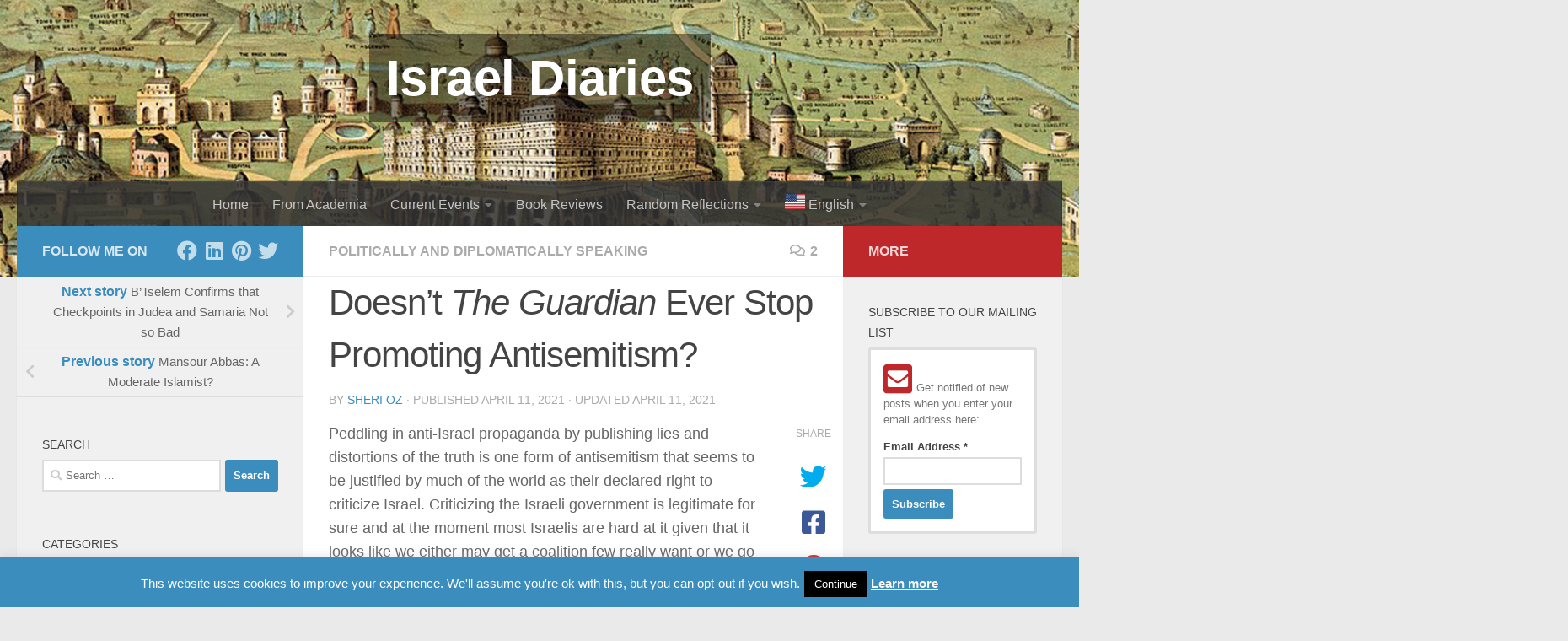

--- FILE ---
content_type: text/html; charset=UTF-8
request_url: https://www.israeldiaries.com/doesnt-the-guardian-ever-stop-promoting-antisemitism/
body_size: 33937
content:
<!DOCTYPE html>
<html class="no-js" lang="en-CA">
<head>
  <meta charset="UTF-8">
  <meta name="viewport" content="width=device-width, initial-scale=1.0">
  <link rel="profile" href="https://gmpg.org/xfn/11" />
  <link rel="pingback" href="https://www.israeldiaries.com/xmlrpc.php">

  <meta name='robots' content='index, follow, max-image-preview:large, max-snippet:-1, max-video-preview:-1' />
<script>document.documentElement.className = document.documentElement.className.replace("no-js","js");</script>

	<!-- This site is optimized with the Yoast SEO plugin v26.6 - https://yoast.com/wordpress/plugins/seo/ -->
	<title>Doesn&#039;t The Guardian Ever Stop Promoting Antisemitism? | Israel Diaries</title>
	<meta name="description" content="Editors reject articles all the time. Why did the editors of The Guardian not reject this one riddled with lies?" />
	<link rel="canonical" href="https://www.israeldiaries.com/doesnt-the-guardian-ever-stop-promoting-antisemitism/" />
	<meta property="og:locale" content="en_US" />
	<meta property="og:type" content="article" />
	<meta property="og:title" content="Doesn&#039;t The Guardian Ever Stop Promoting Antisemitism? | Israel Diaries" />
	<meta property="og:description" content="Editors reject articles all the time. Why did the editors of The Guardian not reject this one riddled with lies?" />
	<meta property="og:url" content="https://www.israeldiaries.com/doesnt-the-guardian-ever-stop-promoting-antisemitism/" />
	<meta property="og:site_name" content="Israel Diaries" />
	<meta property="article:publisher" content="https://www.facebook.com/Sheri-Oz-1686580648275404/" />
	<meta property="article:author" content="https://www.facebook.com/Sheri-Oz-1686580648275404/" />
	<meta property="article:published_time" content="2021-04-11T14:30:20+00:00" />
	<meta property="article:modified_time" content="2021-04-11T14:37:03+00:00" />
	<meta name="author" content="Sheri Oz" />
	<meta name="twitter:card" content="summary_large_image" />
	<meta name="twitter:description" content="Editors reject articles all the time. Why did the editors of The Guardian not reject this one riddled with lies?" />
	<meta name="twitter:creator" content="@sheri_oz" />
	<meta name="twitter:site" content="@sheri_oz" />
	<meta name="twitter:label1" content="Written by" />
	<meta name="twitter:data1" content="Sheri Oz" />
	<meta name="twitter:label2" content="Est. reading time" />
	<meta name="twitter:data2" content="8 minutes" />
	<script type="application/ld+json" class="yoast-schema-graph">{"@context":"https://schema.org","@graph":[{"@type":"Article","@id":"https://www.israeldiaries.com/doesnt-the-guardian-ever-stop-promoting-antisemitism/#article","isPartOf":{"@id":"https://www.israeldiaries.com/doesnt-the-guardian-ever-stop-promoting-antisemitism/"},"author":{"name":"Sheri Oz","@id":"https://www.israeldiaries.com/#/schema/person/c7a70e35ab36b8f8005e75bb17c2c356"},"headline":"Doesn&#8217;t The Guardian Ever Stop Promoting Antisemitism?","datePublished":"2021-04-11T14:30:20+00:00","dateModified":"2021-04-11T14:37:03+00:00","mainEntityOfPage":{"@id":"https://www.israeldiaries.com/doesnt-the-guardian-ever-stop-promoting-antisemitism/"},"wordCount":1510,"commentCount":2,"publisher":{"@id":"https://www.israeldiaries.com/#/schema/person/c7a70e35ab36b8f8005e75bb17c2c356"},"image":{"@id":"https://www.israeldiaries.com/doesnt-the-guardian-ever-stop-promoting-antisemitism/#primaryimage"},"thumbnailUrl":"https://www.israeldiaries.com/wp-content/uploads/2021/04/COGAT-weekly-crossings-mid-feb-2021.jpg","keywords":["\\","anti-zionism is antisemitism","antisemitism","media lies about Israel","The Guardian","Yara M. Asi"],"articleSection":["Politically and Diplomatically Speaking"],"inLanguage":"en-CA","potentialAction":[{"@type":"CommentAction","name":"Comment","target":["https://www.israeldiaries.com/doesnt-the-guardian-ever-stop-promoting-antisemitism/#respond"]}]},{"@type":"WebPage","@id":"https://www.israeldiaries.com/doesnt-the-guardian-ever-stop-promoting-antisemitism/","url":"https://www.israeldiaries.com/doesnt-the-guardian-ever-stop-promoting-antisemitism/","name":"Doesn't The Guardian Ever Stop Promoting Antisemitism? | Israel Diaries","isPartOf":{"@id":"https://www.israeldiaries.com/#website"},"primaryImageOfPage":{"@id":"https://www.israeldiaries.com/doesnt-the-guardian-ever-stop-promoting-antisemitism/#primaryimage"},"image":{"@id":"https://www.israeldiaries.com/doesnt-the-guardian-ever-stop-promoting-antisemitism/#primaryimage"},"thumbnailUrl":"https://www.israeldiaries.com/wp-content/uploads/2021/04/COGAT-weekly-crossings-mid-feb-2021.jpg","datePublished":"2021-04-11T14:30:20+00:00","dateModified":"2021-04-11T14:37:03+00:00","description":"Editors reject articles all the time. Why did the editors of The Guardian not reject this one riddled with lies?","breadcrumb":{"@id":"https://www.israeldiaries.com/doesnt-the-guardian-ever-stop-promoting-antisemitism/#breadcrumb"},"inLanguage":"en-CA","potentialAction":[{"@type":"ReadAction","target":["https://www.israeldiaries.com/doesnt-the-guardian-ever-stop-promoting-antisemitism/"]}]},{"@type":"ImageObject","inLanguage":"en-CA","@id":"https://www.israeldiaries.com/doesnt-the-guardian-ever-stop-promoting-antisemitism/#primaryimage","url":"https://i0.wp.com/www.israeldiaries.com/wp-content/uploads/2021/04/COGAT-weekly-crossings-mid-feb-2021.jpg?fit=1081%2C1350&ssl=1","contentUrl":"https://i0.wp.com/www.israeldiaries.com/wp-content/uploads/2021/04/COGAT-weekly-crossings-mid-feb-2021.jpg?fit=1081%2C1350&ssl=1","width":1081,"height":1350,"caption":"COGAT deliveries into Gaza"},{"@type":"BreadcrumbList","@id":"https://www.israeldiaries.com/doesnt-the-guardian-ever-stop-promoting-antisemitism/#breadcrumb","itemListElement":[{"@type":"ListItem","position":1,"name":"Home","item":"https://www.israeldiaries.com/"},{"@type":"ListItem","position":2,"name":"Doesn&#8217;t The Guardian Ever Stop Promoting Antisemitism?"}]},{"@type":"WebSite","@id":"https://www.israeldiaries.com/#website","url":"https://www.israeldiaries.com/","name":"Israel Diaries","description":"Commentary about Current Events and Analysis of Academic Lies about Israel","publisher":{"@id":"https://www.israeldiaries.com/#/schema/person/c7a70e35ab36b8f8005e75bb17c2c356"},"potentialAction":[{"@type":"SearchAction","target":{"@type":"EntryPoint","urlTemplate":"https://www.israeldiaries.com/?s={search_term_string}"},"query-input":{"@type":"PropertyValueSpecification","valueRequired":true,"valueName":"search_term_string"}}],"inLanguage":"en-CA"},{"@type":["Person","Organization"],"@id":"https://www.israeldiaries.com/#/schema/person/c7a70e35ab36b8f8005e75bb17c2c356","name":"Sheri Oz","image":{"@type":"ImageObject","inLanguage":"en-CA","@id":"https://www.israeldiaries.com/#/schema/person/image/","url":"https://secure.gravatar.com/avatar/5119eeb99ba6b13d378a5b2727984dc9f60eff796f025358892dfdb1848f2499?s=96&d=mm&r=g","contentUrl":"https://secure.gravatar.com/avatar/5119eeb99ba6b13d378a5b2727984dc9f60eff796f025358892dfdb1848f2499?s=96&d=mm&r=g","caption":"Sheri Oz"},"logo":{"@id":"https://www.israeldiaries.com/#/schema/person/image/"},"sameAs":["https://www.facebook.com/Sheri-Oz-1686580648275404/","https://x.com/sheri_oz"],"url":"https://www.israeldiaries.com/author/sherioz/"}]}</script>
	<!-- / Yoast SEO plugin. -->


<link rel='dns-prefetch' href='//secure.gravatar.com' />
<link rel='dns-prefetch' href='//stats.wp.com' />
<link rel='dns-prefetch' href='//fonts.googleapis.com' />
<link rel='preconnect' href='//i0.wp.com' />
<link rel="alternate" type="application/rss+xml" title="Israel Diaries &raquo; Feed" href="https://www.israeldiaries.com/feed/" />
<link rel="alternate" type="application/rss+xml" title="Israel Diaries &raquo; Comments Feed" href="https://www.israeldiaries.com/comments/feed/" />
<link rel="alternate" type="application/rss+xml" title="Israel Diaries &raquo; Doesn&#8217;t The Guardian Ever Stop Promoting Antisemitism? Comments Feed" href="https://www.israeldiaries.com/doesnt-the-guardian-ever-stop-promoting-antisemitism/feed/" />
<link rel="alternate" title="oEmbed (JSON)" type="application/json+oembed" href="https://www.israeldiaries.com/wp-json/oembed/1.0/embed?url=https%3A%2F%2Fwww.israeldiaries.com%2Fdoesnt-the-guardian-ever-stop-promoting-antisemitism%2F" />
<link rel="alternate" title="oEmbed (XML)" type="text/xml+oembed" href="https://www.israeldiaries.com/wp-json/oembed/1.0/embed?url=https%3A%2F%2Fwww.israeldiaries.com%2Fdoesnt-the-guardian-ever-stop-promoting-antisemitism%2F&#038;format=xml" />
<style id='wp-img-auto-sizes-contain-inline-css'>
img:is([sizes=auto i],[sizes^="auto," i]){contain-intrinsic-size:3000px 1500px}
/*# sourceURL=wp-img-auto-sizes-contain-inline-css */
</style>
<link rel='stylesheet' id='itempropwp-css' href='https://www.israeldiaries.com/wp-content/plugins/itempropwp/assets/css/itempropwp.css?ver=3.5.201706131' media='all' />
<link rel='stylesheet' id='jetpack_related-posts-css' href='https://www.israeldiaries.com/wp-content/plugins/jetpack/modules/related-posts/related-posts.css?ver=20240116' media='all' />
<style id='wp-emoji-styles-inline-css'>

	img.wp-smiley, img.emoji {
		display: inline !important;
		border: none !important;
		box-shadow: none !important;
		height: 1em !important;
		width: 1em !important;
		margin: 0 0.07em !important;
		vertical-align: -0.1em !important;
		background: none !important;
		padding: 0 !important;
	}
/*# sourceURL=wp-emoji-styles-inline-css */
</style>
<style id='wp-block-library-inline-css'>
:root{--wp-block-synced-color:#7a00df;--wp-block-synced-color--rgb:122,0,223;--wp-bound-block-color:var(--wp-block-synced-color);--wp-editor-canvas-background:#ddd;--wp-admin-theme-color:#007cba;--wp-admin-theme-color--rgb:0,124,186;--wp-admin-theme-color-darker-10:#006ba1;--wp-admin-theme-color-darker-10--rgb:0,107,160.5;--wp-admin-theme-color-darker-20:#005a87;--wp-admin-theme-color-darker-20--rgb:0,90,135;--wp-admin-border-width-focus:2px}@media (min-resolution:192dpi){:root{--wp-admin-border-width-focus:1.5px}}.wp-element-button{cursor:pointer}:root .has-very-light-gray-background-color{background-color:#eee}:root .has-very-dark-gray-background-color{background-color:#313131}:root .has-very-light-gray-color{color:#eee}:root .has-very-dark-gray-color{color:#313131}:root .has-vivid-green-cyan-to-vivid-cyan-blue-gradient-background{background:linear-gradient(135deg,#00d084,#0693e3)}:root .has-purple-crush-gradient-background{background:linear-gradient(135deg,#34e2e4,#4721fb 50%,#ab1dfe)}:root .has-hazy-dawn-gradient-background{background:linear-gradient(135deg,#faaca8,#dad0ec)}:root .has-subdued-olive-gradient-background{background:linear-gradient(135deg,#fafae1,#67a671)}:root .has-atomic-cream-gradient-background{background:linear-gradient(135deg,#fdd79a,#004a59)}:root .has-nightshade-gradient-background{background:linear-gradient(135deg,#330968,#31cdcf)}:root .has-midnight-gradient-background{background:linear-gradient(135deg,#020381,#2874fc)}:root{--wp--preset--font-size--normal:16px;--wp--preset--font-size--huge:42px}.has-regular-font-size{font-size:1em}.has-larger-font-size{font-size:2.625em}.has-normal-font-size{font-size:var(--wp--preset--font-size--normal)}.has-huge-font-size{font-size:var(--wp--preset--font-size--huge)}.has-text-align-center{text-align:center}.has-text-align-left{text-align:left}.has-text-align-right{text-align:right}.has-fit-text{white-space:nowrap!important}#end-resizable-editor-section{display:none}.aligncenter{clear:both}.items-justified-left{justify-content:flex-start}.items-justified-center{justify-content:center}.items-justified-right{justify-content:flex-end}.items-justified-space-between{justify-content:space-between}.screen-reader-text{border:0;clip-path:inset(50%);height:1px;margin:-1px;overflow:hidden;padding:0;position:absolute;width:1px;word-wrap:normal!important}.screen-reader-text:focus{background-color:#ddd;clip-path:none;color:#444;display:block;font-size:1em;height:auto;left:5px;line-height:normal;padding:15px 23px 14px;text-decoration:none;top:5px;width:auto;z-index:100000}html :where(.has-border-color){border-style:solid}html :where([style*=border-top-color]){border-top-style:solid}html :where([style*=border-right-color]){border-right-style:solid}html :where([style*=border-bottom-color]){border-bottom-style:solid}html :where([style*=border-left-color]){border-left-style:solid}html :where([style*=border-width]){border-style:solid}html :where([style*=border-top-width]){border-top-style:solid}html :where([style*=border-right-width]){border-right-style:solid}html :where([style*=border-bottom-width]){border-bottom-style:solid}html :where([style*=border-left-width]){border-left-style:solid}html :where(img[class*=wp-image-]){height:auto;max-width:100%}:where(figure){margin:0 0 1em}html :where(.is-position-sticky){--wp-admin--admin-bar--position-offset:var(--wp-admin--admin-bar--height,0px)}@media screen and (max-width:600px){html :where(.is-position-sticky){--wp-admin--admin-bar--position-offset:0px}}

/*# sourceURL=wp-block-library-inline-css */
</style><style id='global-styles-inline-css'>
:root{--wp--preset--aspect-ratio--square: 1;--wp--preset--aspect-ratio--4-3: 4/3;--wp--preset--aspect-ratio--3-4: 3/4;--wp--preset--aspect-ratio--3-2: 3/2;--wp--preset--aspect-ratio--2-3: 2/3;--wp--preset--aspect-ratio--16-9: 16/9;--wp--preset--aspect-ratio--9-16: 9/16;--wp--preset--color--black: #000000;--wp--preset--color--cyan-bluish-gray: #abb8c3;--wp--preset--color--white: #ffffff;--wp--preset--color--pale-pink: #f78da7;--wp--preset--color--vivid-red: #cf2e2e;--wp--preset--color--luminous-vivid-orange: #ff6900;--wp--preset--color--luminous-vivid-amber: #fcb900;--wp--preset--color--light-green-cyan: #7bdcb5;--wp--preset--color--vivid-green-cyan: #00d084;--wp--preset--color--pale-cyan-blue: #8ed1fc;--wp--preset--color--vivid-cyan-blue: #0693e3;--wp--preset--color--vivid-purple: #9b51e0;--wp--preset--gradient--vivid-cyan-blue-to-vivid-purple: linear-gradient(135deg,rgb(6,147,227) 0%,rgb(155,81,224) 100%);--wp--preset--gradient--light-green-cyan-to-vivid-green-cyan: linear-gradient(135deg,rgb(122,220,180) 0%,rgb(0,208,130) 100%);--wp--preset--gradient--luminous-vivid-amber-to-luminous-vivid-orange: linear-gradient(135deg,rgb(252,185,0) 0%,rgb(255,105,0) 100%);--wp--preset--gradient--luminous-vivid-orange-to-vivid-red: linear-gradient(135deg,rgb(255,105,0) 0%,rgb(207,46,46) 100%);--wp--preset--gradient--very-light-gray-to-cyan-bluish-gray: linear-gradient(135deg,rgb(238,238,238) 0%,rgb(169,184,195) 100%);--wp--preset--gradient--cool-to-warm-spectrum: linear-gradient(135deg,rgb(74,234,220) 0%,rgb(151,120,209) 20%,rgb(207,42,186) 40%,rgb(238,44,130) 60%,rgb(251,105,98) 80%,rgb(254,248,76) 100%);--wp--preset--gradient--blush-light-purple: linear-gradient(135deg,rgb(255,206,236) 0%,rgb(152,150,240) 100%);--wp--preset--gradient--blush-bordeaux: linear-gradient(135deg,rgb(254,205,165) 0%,rgb(254,45,45) 50%,rgb(107,0,62) 100%);--wp--preset--gradient--luminous-dusk: linear-gradient(135deg,rgb(255,203,112) 0%,rgb(199,81,192) 50%,rgb(65,88,208) 100%);--wp--preset--gradient--pale-ocean: linear-gradient(135deg,rgb(255,245,203) 0%,rgb(182,227,212) 50%,rgb(51,167,181) 100%);--wp--preset--gradient--electric-grass: linear-gradient(135deg,rgb(202,248,128) 0%,rgb(113,206,126) 100%);--wp--preset--gradient--midnight: linear-gradient(135deg,rgb(2,3,129) 0%,rgb(40,116,252) 100%);--wp--preset--font-size--small: 13px;--wp--preset--font-size--medium: 20px;--wp--preset--font-size--large: 36px;--wp--preset--font-size--x-large: 42px;--wp--preset--spacing--20: 0.44rem;--wp--preset--spacing--30: 0.67rem;--wp--preset--spacing--40: 1rem;--wp--preset--spacing--50: 1.5rem;--wp--preset--spacing--60: 2.25rem;--wp--preset--spacing--70: 3.38rem;--wp--preset--spacing--80: 5.06rem;--wp--preset--shadow--natural: 6px 6px 9px rgba(0, 0, 0, 0.2);--wp--preset--shadow--deep: 12px 12px 50px rgba(0, 0, 0, 0.4);--wp--preset--shadow--sharp: 6px 6px 0px rgba(0, 0, 0, 0.2);--wp--preset--shadow--outlined: 6px 6px 0px -3px rgb(255, 255, 255), 6px 6px rgb(0, 0, 0);--wp--preset--shadow--crisp: 6px 6px 0px rgb(0, 0, 0);}:where(.is-layout-flex){gap: 0.5em;}:where(.is-layout-grid){gap: 0.5em;}body .is-layout-flex{display: flex;}.is-layout-flex{flex-wrap: wrap;align-items: center;}.is-layout-flex > :is(*, div){margin: 0;}body .is-layout-grid{display: grid;}.is-layout-grid > :is(*, div){margin: 0;}:where(.wp-block-columns.is-layout-flex){gap: 2em;}:where(.wp-block-columns.is-layout-grid){gap: 2em;}:where(.wp-block-post-template.is-layout-flex){gap: 1.25em;}:where(.wp-block-post-template.is-layout-grid){gap: 1.25em;}.has-black-color{color: var(--wp--preset--color--black) !important;}.has-cyan-bluish-gray-color{color: var(--wp--preset--color--cyan-bluish-gray) !important;}.has-white-color{color: var(--wp--preset--color--white) !important;}.has-pale-pink-color{color: var(--wp--preset--color--pale-pink) !important;}.has-vivid-red-color{color: var(--wp--preset--color--vivid-red) !important;}.has-luminous-vivid-orange-color{color: var(--wp--preset--color--luminous-vivid-orange) !important;}.has-luminous-vivid-amber-color{color: var(--wp--preset--color--luminous-vivid-amber) !important;}.has-light-green-cyan-color{color: var(--wp--preset--color--light-green-cyan) !important;}.has-vivid-green-cyan-color{color: var(--wp--preset--color--vivid-green-cyan) !important;}.has-pale-cyan-blue-color{color: var(--wp--preset--color--pale-cyan-blue) !important;}.has-vivid-cyan-blue-color{color: var(--wp--preset--color--vivid-cyan-blue) !important;}.has-vivid-purple-color{color: var(--wp--preset--color--vivid-purple) !important;}.has-black-background-color{background-color: var(--wp--preset--color--black) !important;}.has-cyan-bluish-gray-background-color{background-color: var(--wp--preset--color--cyan-bluish-gray) !important;}.has-white-background-color{background-color: var(--wp--preset--color--white) !important;}.has-pale-pink-background-color{background-color: var(--wp--preset--color--pale-pink) !important;}.has-vivid-red-background-color{background-color: var(--wp--preset--color--vivid-red) !important;}.has-luminous-vivid-orange-background-color{background-color: var(--wp--preset--color--luminous-vivid-orange) !important;}.has-luminous-vivid-amber-background-color{background-color: var(--wp--preset--color--luminous-vivid-amber) !important;}.has-light-green-cyan-background-color{background-color: var(--wp--preset--color--light-green-cyan) !important;}.has-vivid-green-cyan-background-color{background-color: var(--wp--preset--color--vivid-green-cyan) !important;}.has-pale-cyan-blue-background-color{background-color: var(--wp--preset--color--pale-cyan-blue) !important;}.has-vivid-cyan-blue-background-color{background-color: var(--wp--preset--color--vivid-cyan-blue) !important;}.has-vivid-purple-background-color{background-color: var(--wp--preset--color--vivid-purple) !important;}.has-black-border-color{border-color: var(--wp--preset--color--black) !important;}.has-cyan-bluish-gray-border-color{border-color: var(--wp--preset--color--cyan-bluish-gray) !important;}.has-white-border-color{border-color: var(--wp--preset--color--white) !important;}.has-pale-pink-border-color{border-color: var(--wp--preset--color--pale-pink) !important;}.has-vivid-red-border-color{border-color: var(--wp--preset--color--vivid-red) !important;}.has-luminous-vivid-orange-border-color{border-color: var(--wp--preset--color--luminous-vivid-orange) !important;}.has-luminous-vivid-amber-border-color{border-color: var(--wp--preset--color--luminous-vivid-amber) !important;}.has-light-green-cyan-border-color{border-color: var(--wp--preset--color--light-green-cyan) !important;}.has-vivid-green-cyan-border-color{border-color: var(--wp--preset--color--vivid-green-cyan) !important;}.has-pale-cyan-blue-border-color{border-color: var(--wp--preset--color--pale-cyan-blue) !important;}.has-vivid-cyan-blue-border-color{border-color: var(--wp--preset--color--vivid-cyan-blue) !important;}.has-vivid-purple-border-color{border-color: var(--wp--preset--color--vivid-purple) !important;}.has-vivid-cyan-blue-to-vivid-purple-gradient-background{background: var(--wp--preset--gradient--vivid-cyan-blue-to-vivid-purple) !important;}.has-light-green-cyan-to-vivid-green-cyan-gradient-background{background: var(--wp--preset--gradient--light-green-cyan-to-vivid-green-cyan) !important;}.has-luminous-vivid-amber-to-luminous-vivid-orange-gradient-background{background: var(--wp--preset--gradient--luminous-vivid-amber-to-luminous-vivid-orange) !important;}.has-luminous-vivid-orange-to-vivid-red-gradient-background{background: var(--wp--preset--gradient--luminous-vivid-orange-to-vivid-red) !important;}.has-very-light-gray-to-cyan-bluish-gray-gradient-background{background: var(--wp--preset--gradient--very-light-gray-to-cyan-bluish-gray) !important;}.has-cool-to-warm-spectrum-gradient-background{background: var(--wp--preset--gradient--cool-to-warm-spectrum) !important;}.has-blush-light-purple-gradient-background{background: var(--wp--preset--gradient--blush-light-purple) !important;}.has-blush-bordeaux-gradient-background{background: var(--wp--preset--gradient--blush-bordeaux) !important;}.has-luminous-dusk-gradient-background{background: var(--wp--preset--gradient--luminous-dusk) !important;}.has-pale-ocean-gradient-background{background: var(--wp--preset--gradient--pale-ocean) !important;}.has-electric-grass-gradient-background{background: var(--wp--preset--gradient--electric-grass) !important;}.has-midnight-gradient-background{background: var(--wp--preset--gradient--midnight) !important;}.has-small-font-size{font-size: var(--wp--preset--font-size--small) !important;}.has-medium-font-size{font-size: var(--wp--preset--font-size--medium) !important;}.has-large-font-size{font-size: var(--wp--preset--font-size--large) !important;}.has-x-large-font-size{font-size: var(--wp--preset--font-size--x-large) !important;}
/*# sourceURL=global-styles-inline-css */
</style>

<style id='classic-theme-styles-inline-css'>
/*! This file is auto-generated */
.wp-block-button__link{color:#fff;background-color:#32373c;border-radius:9999px;box-shadow:none;text-decoration:none;padding:calc(.667em + 2px) calc(1.333em + 2px);font-size:1.125em}.wp-block-file__button{background:#32373c;color:#fff;text-decoration:none}
/*# sourceURL=/wp-includes/css/classic-themes.min.css */
</style>
<link rel='stylesheet' id='contact-form-7-css' href='https://www.israeldiaries.com/wp-content/plugins/contact-form-7/includes/css/styles.css?ver=6.1.4' media='all' />
<link rel='stylesheet' id='cookie-law-info-css' href='https://www.israeldiaries.com/wp-content/plugins/cookie-law-info/legacy/public/css/cookie-law-info-public.css?ver=3.3.9' media='all' />
<link rel='stylesheet' id='cookie-law-info-gdpr-css' href='https://www.israeldiaries.com/wp-content/plugins/cookie-law-info/legacy/public/css/cookie-law-info-gdpr.css?ver=3.3.9' media='all' />
<link rel='stylesheet' id='alefhebrew-css' href='https://fonts.googleapis.com/earlyaccess/alefhebrew.css?ver=2fee967b8bcbedd293f119bf2aabe4db' media='all' />
<link rel='stylesheet' id='notosanshebrew-css' href='https://fonts.googleapis.com/earlyaccess/notosanshebrew.css?ver=2fee967b8bcbedd293f119bf2aabe4db' media='all' />
<link rel='stylesheet' id='opensanshebrewcondensed-css' href='https://fonts.googleapis.com/earlyaccess/opensanshebrewcondensed.css?ver=2fee967b8bcbedd293f119bf2aabe4db' media='all' />
<link rel='stylesheet' id='miriamclm-css' href='https://www.israeldiaries.com/wp-content/plugins/hebrew-font/fonts/miriamclm/stylesheet.css?ver=2fee967b8bcbedd293f119bf2aabe4db' media='all' />
<link rel='stylesheet' id='comixno2-css' href='https://www.israeldiaries.com/wp-content/plugins/hebrew-font/fonts/comixno2/stylesheet.css?ver=2fee967b8bcbedd293f119bf2aabe4db' media='all' />
<link rel='stylesheet' id='nehama-css' href='https://www.israeldiaries.com/wp-content/plugins/hebrew-font/fonts/nehama/stylesheet.css?ver=2fee967b8bcbedd293f119bf2aabe4db' media='all' />
<link rel='stylesheet' id='responsive-lightbox-swipebox-css' href='https://www.israeldiaries.com/wp-content/plugins/responsive-lightbox/assets/swipebox/swipebox.min.css?ver=1.5.2' media='all' />
<link rel='stylesheet' id='parent-style-css' href='https://www.israeldiaries.com/wp-content/themes/hueman/style.css?ver=2fee967b8bcbedd293f119bf2aabe4db' media='all' />
<link rel='stylesheet' id='hueman-main-style-css' href='https://www.israeldiaries.com/wp-content/themes/hueman/assets/front/css/main.min.css?ver=3.7.27' media='all' />
<style id='hueman-main-style-inline-css'>
body { font-family:Arial, sans-serif;font-size:1.00rem }@media only screen and (min-width: 720px) {
        .nav > li { font-size:1.00rem; }
      }::selection { background-color: #3b8dbd; }
::-moz-selection { background-color: #3b8dbd; }a,a>span.hu-external::after,.themeform label .required,#flexslider-featured .flex-direction-nav .flex-next:hover,#flexslider-featured .flex-direction-nav .flex-prev:hover,.post-hover:hover .post-title a,.post-title a:hover,.sidebar.s1 .post-nav li a:hover i,.content .post-nav li a:hover i,.post-related a:hover,.sidebar.s1 .widget_rss ul li a,#footer .widget_rss ul li a,.sidebar.s1 .widget_calendar a,#footer .widget_calendar a,.sidebar.s1 .alx-tab .tab-item-category a,.sidebar.s1 .alx-posts .post-item-category a,.sidebar.s1 .alx-tab li:hover .tab-item-title a,.sidebar.s1 .alx-tab li:hover .tab-item-comment a,.sidebar.s1 .alx-posts li:hover .post-item-title a,#footer .alx-tab .tab-item-category a,#footer .alx-posts .post-item-category a,#footer .alx-tab li:hover .tab-item-title a,#footer .alx-tab li:hover .tab-item-comment a,#footer .alx-posts li:hover .post-item-title a,.comment-tabs li.active a,.comment-awaiting-moderation,.child-menu a:hover,.child-menu .current_page_item > a,.wp-pagenavi a{ color: #3b8dbd; }input[type="submit"],.themeform button[type="submit"],.sidebar.s1 .sidebar-top,.sidebar.s1 .sidebar-toggle,#flexslider-featured .flex-control-nav li a.flex-active,.post-tags a:hover,.sidebar.s1 .widget_calendar caption,#footer .widget_calendar caption,.author-bio .bio-avatar:after,.commentlist li.bypostauthor > .comment-body:after,.commentlist li.comment-author-admin > .comment-body:after{ background-color: #3b8dbd; }.post-format .format-container { border-color: #3b8dbd; }.sidebar.s1 .alx-tabs-nav li.active a,#footer .alx-tabs-nav li.active a,.comment-tabs li.active a,.wp-pagenavi a:hover,.wp-pagenavi a:active,.wp-pagenavi span.current{ border-bottom-color: #3b8dbd!important; }.sidebar.s2 .post-nav li a:hover i,
.sidebar.s2 .widget_rss ul li a,
.sidebar.s2 .widget_calendar a,
.sidebar.s2 .alx-tab .tab-item-category a,
.sidebar.s2 .alx-posts .post-item-category a,
.sidebar.s2 .alx-tab li:hover .tab-item-title a,
.sidebar.s2 .alx-tab li:hover .tab-item-comment a,
.sidebar.s2 .alx-posts li:hover .post-item-title a { color: #be282b; }
.sidebar.s2 .sidebar-top,.sidebar.s2 .sidebar-toggle,.post-comments,.jp-play-bar,.jp-volume-bar-value,.sidebar.s2 .widget_calendar caption{ background-color: #be282b; }.sidebar.s2 .alx-tabs-nav li.active a { border-bottom-color: #be282b; }
.post-comments::before { border-right-color: #be282b; }
      .search-expand,
              #nav-topbar.nav-container { background-color: #383838}@media only screen and (min-width: 720px) {
                #nav-topbar .nav ul { background-color: #383838; }
              }.is-scrolled #header .nav-container.desktop-sticky,
              .is-scrolled #header .search-expand { background-color: #383838; background-color: rgba(56,56,56,0.90) }.is-scrolled .topbar-transparent #nav-topbar.desktop-sticky .nav ul { background-color: #383838; background-color: rgba(56,56,56,0.95) }#header { background-color: #33363b; }
@media only screen and (min-width: 720px) {
  #nav-header .nav ul { background-color: #33363b; }
}
        #header #nav-mobile { background-color: #33363b; }.is-scrolled #header #nav-mobile { background-color: #33363b; background-color: rgba(51,54,59,0.90) }#nav-header.nav-container, #main-header-search .search-expand { background-color: ; }
@media only screen and (min-width: 720px) {
  #nav-header .nav ul { background-color: ; }
}
        
/*# sourceURL=hueman-main-style-inline-css */
</style>
<link rel='stylesheet' id='theme-stylesheet-css' href='https://www.israeldiaries.com/wp-content/themes/israelmag/style.css?ver=1.0.0' media='all' />
<link rel='stylesheet' id='hueman-font-awesome-css' href='https://www.israeldiaries.com/wp-content/themes/hueman/assets/front/css/font-awesome.min.css?ver=3.7.27' media='all' />
<link rel='stylesheet' id='tablepress-default-css' href='https://www.israeldiaries.com/wp-content/plugins/tablepress/css/build/default.css?ver=3.2.6' media='all' />
<script id="jetpack_related-posts-js-extra">
var related_posts_js_options = {"post_heading":"h4"};
//# sourceURL=jetpack_related-posts-js-extra
</script>
<script src="https://www.israeldiaries.com/wp-content/plugins/jetpack/_inc/build/related-posts/related-posts.min.js?ver=20240116" id="jetpack_related-posts-js"></script>
<script id="nb-jquery" src="https://www.israeldiaries.com/wp-includes/js/jquery/jquery.min.js?ver=3.7.1" id="jquery-core-js"></script>
<script src="https://www.israeldiaries.com/wp-includes/js/jquery/jquery-migrate.min.js?ver=3.4.1" id="jquery-migrate-js"></script>
<script id="cookie-law-info-js-extra">
var Cli_Data = {"nn_cookie_ids":[],"cookielist":[],"non_necessary_cookies":[],"ccpaEnabled":"","ccpaRegionBased":"","ccpaBarEnabled":"","strictlyEnabled":["necessary","obligatoire"],"ccpaType":"gdpr","js_blocking":"","custom_integration":"","triggerDomRefresh":"","secure_cookies":""};
var cli_cookiebar_settings = {"animate_speed_hide":"500","animate_speed_show":"500","background":"#3b8dbd","border":"#3b8dbd","border_on":"","button_1_button_colour":"#000000","button_1_button_hover":"#000000","button_1_link_colour":"#fff","button_1_as_button":"1","button_1_new_win":"","button_2_button_colour":"#333","button_2_button_hover":"#292929","button_2_link_colour":"#f7f7f7","button_2_as_button":"","button_2_hidebar":"1","button_3_button_colour":"#000","button_3_button_hover":"#000000","button_3_link_colour":"#fff","button_3_as_button":"1","button_3_new_win":"","button_4_button_colour":"#000","button_4_button_hover":"#000000","button_4_link_colour":"#fff","button_4_as_button":"1","button_7_button_colour":"#61a229","button_7_button_hover":"#4e8221","button_7_link_colour":"#fff","button_7_as_button":"1","button_7_new_win":"","font_family":"inherit","header_fix":"","notify_animate_hide":"1","notify_animate_show":"1","notify_div_id":"#cookie-law-info-bar","notify_position_horizontal":"right","notify_position_vertical":"bottom","scroll_close":"","scroll_close_reload":"","accept_close_reload":"","reject_close_reload":"","showagain_tab":"1","showagain_background":"#fff","showagain_border":"#000","showagain_div_id":"#cookie-law-info-again","showagain_x_position":"50px","text":"#ffffff","show_once_yn":"1","show_once":"20000","logging_on":"","as_popup":"","popup_overlay":"1","bar_heading_text":"","cookie_bar_as":"banner","popup_showagain_position":"bottom-right","widget_position":"left"};
var log_object = {"ajax_url":"https://www.israeldiaries.com/wp-admin/admin-ajax.php"};
//# sourceURL=cookie-law-info-js-extra
</script>
<script src="https://www.israeldiaries.com/wp-content/plugins/cookie-law-info/legacy/public/js/cookie-law-info-public.js?ver=3.3.9" id="cookie-law-info-js"></script>
<script src="https://www.israeldiaries.com/wp-content/plugins/responsive-lightbox/assets/swipebox/jquery.swipebox.min.js?ver=1.5.2" id="responsive-lightbox-swipebox-js"></script>
<script src="https://www.israeldiaries.com/wp-includes/js/underscore.min.js?ver=1.13.7" id="underscore-js"></script>
<script src="https://www.israeldiaries.com/wp-content/plugins/responsive-lightbox/assets/infinitescroll/infinite-scroll.pkgd.min.js?ver=4.0.1" id="responsive-lightbox-infinite-scroll-js"></script>
<script id="responsive-lightbox-js-before">
var rlArgs = {"script":"swipebox","selector":"lightbox","customEvents":"","activeGalleries":true,"animation":true,"hideCloseButtonOnMobile":false,"removeBarsOnMobile":false,"hideBars":true,"hideBarsDelay":5000,"videoMaxWidth":1080,"useSVG":true,"loopAtEnd":false,"woocommerce_gallery":false,"ajaxurl":"https:\/\/www.israeldiaries.com\/wp-admin\/admin-ajax.php","nonce":"d4d8c03396","preview":false,"postId":8617,"scriptExtension":false};

//# sourceURL=responsive-lightbox-js-before
</script>
<script src="https://www.israeldiaries.com/wp-content/plugins/responsive-lightbox/js/front.js?ver=2.5.5" id="responsive-lightbox-js"></script>
<script src="https://www.israeldiaries.com/wp-content/plugins/sticky-menu-or-anything-on-scroll/assets/js/jq-sticky-anything.min.js?ver=2.1.1" id="stickyAnythingLib-js"></script>
<link rel="https://api.w.org/" href="https://www.israeldiaries.com/wp-json/" /><link rel="alternate" title="JSON" type="application/json" href="https://www.israeldiaries.com/wp-json/wp/v2/posts/8617" /><link rel="EditURI" type="application/rsd+xml" title="RSD" href="https://www.israeldiaries.com/xmlrpc.php?rsd" />

<link rel='shortlink' href='https://www.israeldiaries.com/?p=8617' />
	<style>img#wpstats{display:none}</style>
		    <link rel="preload" as="font" type="font/woff2" href="https://www.israeldiaries.com/wp-content/themes/hueman/assets/front/webfonts/fa-brands-400.woff2?v=5.15.2" crossorigin="anonymous"/>
    <link rel="preload" as="font" type="font/woff2" href="https://www.israeldiaries.com/wp-content/themes/hueman/assets/front/webfonts/fa-regular-400.woff2?v=5.15.2" crossorigin="anonymous"/>
    <link rel="preload" as="font" type="font/woff2" href="https://www.israeldiaries.com/wp-content/themes/hueman/assets/front/webfonts/fa-solid-900.woff2?v=5.15.2" crossorigin="anonymous"/>
  <!--[if lt IE 9]>
<script src="https://www.israeldiaries.com/wp-content/themes/hueman/assets/front/js/ie/html5shiv-printshiv.min.js"></script>
<script src="https://www.israeldiaries.com/wp-content/themes/hueman/assets/front/js/ie/selectivizr.js"></script>
<![endif]-->
		<style id="wp-custom-css">
			.single .post { padding-left: 30px; }
		</style>
		<link rel='stylesheet' id='jetpack-swiper-library-css' href='https://www.israeldiaries.com/wp-content/plugins/jetpack/_inc/blocks/swiper.css?ver=15.3.1' media='all' />
<link rel='stylesheet' id='jetpack-carousel-css' href='https://www.israeldiaries.com/wp-content/plugins/jetpack/modules/carousel/jetpack-carousel.css?ver=15.3.1' media='all' />
</head>

<body class="nb-3-3-8 nimble-no-local-data-skp__post_post_8617 nimble-no-group-site-tmpl-skp__all_post wp-singular post-template-default single single-post postid-8617 single-format-standard wp-embed-responsive wp-theme-hueman wp-child-theme-israelmag sek-hide-rc-badge col-3cm full-width hueman-3-7-27-with-child-theme chrome">
<div id="wrapper">
  <a class="screen-reader-text skip-link" href="#content">Skip to content</a>
  
  <header id="header" class="main-menu-mobile-on one-mobile-menu main_menu header-ads-desktop  topbar-transparent no-header-img">
        <nav class="nav-container group mobile-menu  " id="nav-mobile" data-menu-id="header-1">
  <div class="mobile-title-logo-in-header"><p class="site-title">                  <a class="custom-logo-link" href="https://www.israeldiaries.com/" rel="home" title="Israel Diaries | Home page">Israel Diaries</a>                </p></div>
        
                    <!-- <div class="ham__navbar-toggler collapsed" aria-expanded="false">
          <div class="ham__navbar-span-wrapper">
            <span class="ham-toggler-menu__span"></span>
          </div>
        </div> -->
        <button class="ham__navbar-toggler-two collapsed" title="Menu" aria-expanded="false">
          <span class="ham__navbar-span-wrapper">
            <span class="line line-1"></span>
            <span class="line line-2"></span>
            <span class="line line-3"></span>
          </span>
        </button>
            
      <div class="nav-text"></div>
      <div class="nav-wrap container">
                <ul id="menu-main-menu" class="nav container-inner group"><li id="menu-item-65" class="menu-item menu-item-type-custom menu-item-object-custom menu-item-65"><a href="http://israeldiaries.com/">Home</a></li>
<li id="menu-item-699" class="menu-item menu-item-type-taxonomy menu-item-object-category menu-item-699"><a href="https://www.israeldiaries.com/category/current-events/academia/">From Academia</a></li>
<li id="menu-item-14" class="menu-item menu-item-type-taxonomy menu-item-object-category current-post-ancestor menu-item-has-children menu-item-14"><a href="https://www.israeldiaries.com/category/current-events/">Current Events</a>
<ul class="sub-menu">
	<li id="menu-item-16" class="menu-item menu-item-type-taxonomy menu-item-object-category current-post-ancestor current-menu-parent current-post-parent menu-item-16"><a href="https://www.israeldiaries.com/category/current-events/politically-and-diplomatically-speaking/">Politically and Diplomatically Speaking</a></li>
	<li id="menu-item-4915" class="menu-item menu-item-type-taxonomy menu-item-object-category menu-item-4915"><a href="https://www.israeldiaries.com/category/current-events/first-hand-reporting/">First-Hand and Investigative</a></li>
	<li id="menu-item-15" class="menu-item menu-item-type-taxonomy menu-item-object-category menu-item-15"><a href="https://www.israeldiaries.com/category/current-events/keeping-up-with-our-mks/">Keeping up with our Elected Representatives</a></li>
	<li id="menu-item-1203" class="menu-item menu-item-type-taxonomy menu-item-object-category menu-item-1203"><a href="https://www.israeldiaries.com/category/current-events/jew-hate/">Jew-Hate</a></li>
</ul>
</li>
<li id="menu-item-20" class="menu-item menu-item-type-taxonomy menu-item-object-category menu-item-20"><a href="https://www.israeldiaries.com/category/gifts/book-reviews/">Book Reviews</a></li>
<li id="menu-item-2787" class="menu-item menu-item-type-taxonomy menu-item-object-category menu-item-has-children menu-item-2787"><a href="https://www.israeldiaries.com/category/reflections-on-things-jewish/">Random Reflections</a>
<ul class="sub-menu">
	<li id="menu-item-2788" class="menu-item menu-item-type-taxonomy menu-item-object-category menu-item-2788"><a href="https://www.israeldiaries.com/category/reflections-on-things-jewish/reflections-on-jewish-holidays/">Reflections on Jewish Holidays</a></li>
	<li id="menu-item-2789" class="menu-item menu-item-type-taxonomy menu-item-object-category menu-item-2789"><a href="https://www.israeldiaries.com/category/reflections-on-things-jewish/reflections-on-random-torah-verses/">Reflections on Random Torah Verses</a></li>
</ul>
</li>
<li class="menu-item menu-item-gtranslate menu-item-has-children notranslate"><a href="#" data-gt-lang="en" class="gt-current-wrapper notranslate"><img src="https://www.israeldiaries.com/wp-content/plugins/gtranslate/flags/svg/en-us.svg" width="24" height="24" alt="en" loading="lazy"> <span>English</span></a><ul class="dropdown-menu sub-menu"><li class="menu-item menu-item-gtranslate-child"><a href="#" data-gt-lang="ar" class="notranslate"><img src="https://www.israeldiaries.com/wp-content/plugins/gtranslate/flags/svg/ar.svg" width="24" height="24" alt="ar" loading="lazy"> <span>Arabic</span></a></li><li class="menu-item menu-item-gtranslate-child"><a href="#" data-gt-lang="en" class="gt-current-lang notranslate"><img src="https://www.israeldiaries.com/wp-content/plugins/gtranslate/flags/svg/en-us.svg" width="24" height="24" alt="en" loading="lazy"> <span>English</span></a></li><li class="menu-item menu-item-gtranslate-child"><a href="#" data-gt-lang="iw" class="notranslate"><img src="https://www.israeldiaries.com/wp-content/plugins/gtranslate/flags/svg/iw.svg" width="24" height="24" alt="iw" loading="lazy"> <span>Hebrew</span></a></li></ul></li></ul>      </div>
</nav><!--/#nav-topbar-->  
  
  <div class="container group">
        <div class="container-inner">

                    <div class="group hu-pad central-header-zone">
                  <div class="logo-tagline-group">
                      <p class="site-title">                  <a class="custom-logo-link" href="https://www.israeldiaries.com/" rel="home" title="Israel Diaries | Home page">Israel Diaries</a>                </p>                                        </div>

                                </div>
      
                <nav class="nav-container group desktop-menu " id="nav-header" data-menu-id="header-2">
    <div class="nav-text"><!-- put your mobile menu text here --></div>

  <div class="nav-wrap container">
        <ul id="menu-main-menu-1" class="nav container-inner group"><li class="menu-item menu-item-type-custom menu-item-object-custom menu-item-65"><a href="http://israeldiaries.com/">Home</a></li>
<li class="menu-item menu-item-type-taxonomy menu-item-object-category menu-item-699"><a href="https://www.israeldiaries.com/category/current-events/academia/">From Academia</a></li>
<li class="menu-item menu-item-type-taxonomy menu-item-object-category current-post-ancestor menu-item-has-children menu-item-14"><a href="https://www.israeldiaries.com/category/current-events/">Current Events</a>
<ul class="sub-menu">
	<li class="menu-item menu-item-type-taxonomy menu-item-object-category current-post-ancestor current-menu-parent current-post-parent menu-item-16"><a href="https://www.israeldiaries.com/category/current-events/politically-and-diplomatically-speaking/">Politically and Diplomatically Speaking</a></li>
	<li class="menu-item menu-item-type-taxonomy menu-item-object-category menu-item-4915"><a href="https://www.israeldiaries.com/category/current-events/first-hand-reporting/">First-Hand and Investigative</a></li>
	<li class="menu-item menu-item-type-taxonomy menu-item-object-category menu-item-15"><a href="https://www.israeldiaries.com/category/current-events/keeping-up-with-our-mks/">Keeping up with our Elected Representatives</a></li>
	<li class="menu-item menu-item-type-taxonomy menu-item-object-category menu-item-1203"><a href="https://www.israeldiaries.com/category/current-events/jew-hate/">Jew-Hate</a></li>
</ul>
</li>
<li class="menu-item menu-item-type-taxonomy menu-item-object-category menu-item-20"><a href="https://www.israeldiaries.com/category/gifts/book-reviews/">Book Reviews</a></li>
<li class="menu-item menu-item-type-taxonomy menu-item-object-category menu-item-has-children menu-item-2787"><a href="https://www.israeldiaries.com/category/reflections-on-things-jewish/">Random Reflections</a>
<ul class="sub-menu">
	<li class="menu-item menu-item-type-taxonomy menu-item-object-category menu-item-2788"><a href="https://www.israeldiaries.com/category/reflections-on-things-jewish/reflections-on-jewish-holidays/">Reflections on Jewish Holidays</a></li>
	<li class="menu-item menu-item-type-taxonomy menu-item-object-category menu-item-2789"><a href="https://www.israeldiaries.com/category/reflections-on-things-jewish/reflections-on-random-torah-verses/">Reflections on Random Torah Verses</a></li>
</ul>
</li>
<li class="menu-item menu-item-gtranslate menu-item-has-children notranslate"><a href="#" data-gt-lang="en" class="gt-current-wrapper notranslate"><img src="https://www.israeldiaries.com/wp-content/plugins/gtranslate/flags/svg/en-us.svg" width="24" height="24" alt="en" loading="lazy"> <span>English</span></a><ul class="dropdown-menu sub-menu"><li class="menu-item menu-item-gtranslate-child"><a href="#" data-gt-lang="ar" class="notranslate"><img src="https://www.israeldiaries.com/wp-content/plugins/gtranslate/flags/svg/ar.svg" width="24" height="24" alt="ar" loading="lazy"> <span>Arabic</span></a></li><li class="menu-item menu-item-gtranslate-child"><a href="#" data-gt-lang="en" class="gt-current-lang notranslate"><img src="https://www.israeldiaries.com/wp-content/plugins/gtranslate/flags/svg/en-us.svg" width="24" height="24" alt="en" loading="lazy"> <span>English</span></a></li><li class="menu-item menu-item-gtranslate-child"><a href="#" data-gt-lang="iw" class="notranslate"><img src="https://www.israeldiaries.com/wp-content/plugins/gtranslate/flags/svg/iw.svg" width="24" height="24" alt="iw" loading="lazy"> <span>Hebrew</span></a></li></ul></li></ul>  </div>
</nav><!--/#nav-header-->      
    </div><!--/.container-inner-->
      </div><!--/.container-->

</header><!--/#header-->
  
  <div class="container" id="page">
    <div class="container-inner">
            <div class="main">
        <div class="main-inner group">
          
<section class="content">

	    <div class="page-title hu-pad group">
          	    		<ul class="meta-single group">
    			<li class="category"><a href="https://www.israeldiaries.com/category/current-events/politically-and-diplomatically-speaking/" rel="category tag">Politically and Diplomatically Speaking</a></li>
    			    			<li class="comments"><a href="https://www.israeldiaries.com/doesnt-the-guardian-ever-stop-promoting-antisemitism/#comments"><i class="far fa-comments"></i>2</a></li>
    			    		</ul>
            
    </div><!--/.page-title-->

	<div class="pad group">

					<article class="post-8617 post type-post status-publish format-standard hentry category-politically-and-diplomatically-speaking tag-1368 tag-anti-zionism-is-antisemitism tag-antisemitism tag-media-lies-about-israel tag-the-guardian tag-yara-m-asi">
				<div class="post-inner group">

					<h1 class="post-title entry-title">Doesn&#8217;t <em>The Guardian</em> Ever Stop Promoting Antisemitism?</h1>
            <p class="post-byline">
       by     <span class="vcard author">
       <span class="fn"><a href="https://www.israeldiaries.com/author/sherioz/" title="Posts by Sheri Oz" rel="author">Sheri Oz</a></span>
     </span>
     &middot;
                            
                                Published <time class="published" datetime="2021-04-11T17:30:20+03:00">April 11, 2021</time>
                &middot; Updated <time class="updated" datetime="2021-04-11T17:37:03+03:00">April 11, 2021</time>
                      </p>

					
					<div class="clear"></div>

					<div class="entry themeform share">
						<div class="entry-inner">
							<p>Peddling in anti-Israel propaganda by publishing lies and distortions of the truth is one form of antisemitism that seems to be justified by much of the world as their declared right to criticize Israel. Criticizing the Israeli government is legitimate for sure and at the moment most Israelis are hard at it given that it looks like we either may get a coalition few really want or we go to a fifth election in two in a-half years. But there is the kind of criticism that blames Israel for all that ails society in the Palestinian Authority (PA) and tells lies in order to do so. And when Israel is singled out by the media and international organizations as a monster that needs taming, ignoring the human rights abuses perpetrated by other countries, even questioning Israel&#8217;s right to exist, <a href="https://www.intelligencesquared.com/events/anti-zionism-is-anti-semitism/" target="_blank" rel="noopener noreferrer">that is antisemitism</a>. Many journalists and academic scholars earn salaries putting out antisemitic materials the truth of which the general public has no way of ascertaining or debunking.</p>
<p><em>The Guardian</em> seems to be one such outlet.</p>
<p>On 9 April, they published an article entitled:: &#8220;<a href="https://www.theguardian.com/commentisfree/2021/apr/09/the-us-media-is-touting-israels-covid-recovery-but-occupied-palestinians-are-left-out" target="_blank" rel="noopener noreferrer">The US media is touting Israel&#8217;s Covid recovery. But occupied Palestinians are left out</a>&#8221; written by post-doctoral fellow Yara M. Asi, a researcher in the topic of global health development in conflict-ridden regions.</p>
<p>The title is misleading in that there is <a href="https://undocs.org/pdf?symbol=en/A/HRC/46/NGO/125" target="_blank" rel="noopener noreferrer">no obligation for Israel to provide vaccines for the PA population</a> (see also <a href="https://www.newsweek.com/fake-international-law-newest-anti-israel-libel-opinion-1577969" target="_blank" rel="noopener noreferrer">here</a>). While so many use the term, &#8220;occupied Palestine&#8221;, there is debate about whether it is really legally true that the Palestinians live under an occupation (see <a href="https://books.google.co.il/books?hl=en&amp;lr=&amp;id=2DluDwAAQBAJ&amp;oi=fnd&amp;pg=PR7&amp;ots=V20Jp8XNMB&amp;sig=omaEh8-Dw2VhIEUPIhipnEcpELk&amp;redir_esc=y#v=onepage&amp;q&amp;f=false" target="_blank" rel="noopener noreferrer">Blecher&#8217;s comprehensive treatmen</a>t of this subject), especially given the fact that they signed an agreement of division of land and powers with Israel, an agreement called the Oslo Accords, that created the previously unheard-of &#8220;Palestinian&#8221; political entity. I would like to see an example of such an occupation <a href="https://www.wsj.com/articles/at-the-u-n-only-israel-is-an-occupying-power-1473808544" target="_blank" rel="noopener noreferrer">anywhere else in the world</a>.</p>
<p>According to the <a href="https://www.israeldiaries.com/the-oslo-israeli-occupation-accords/" target="_blank" rel="noopener noreferrer">Oslo Accords</a>, health is under the auspices of the PA government. Does denial of PA responsibility for the vaccine, a health matter, mean that the Oslo Accords are selectively illegitimate and/or not binding? To imply such a thing would have far-reaching implications for the conflict between the PA and Israel.</p>
<p>In view of the legitimacy of the Oslo Accords and the acceptance of responsibility for the population on the part of the PA for health, welfare, education, and more, with no expectations that Israel will be involved in these, there is no excuse for <em>The Guardian</em> to accept Asi&#8217;s statement: &#8220;two populations living under one regime&#8221;. There is the PA regime and the Israeli regime.</p>
<p>At some point in the article, Asi accuses Israel of sending vaccines to countries who have, or soon will, move their embassies or diplomatic offices to Jerusalem. She ignores the fact that, in February 2021, <a href="https://www.nytimes.com/2021/02/11/world/asia/vaccine-diplomacy-india-china.html" target="_blank" rel="noopener noreferrer"><em>The New York Times</em></a> published an article about &#8216;vaccine diplomacy&#8217; on the parts of at least China and India, seeking to gain favours from particular other countries in exchange for a supply of vaccinations.</p>
<blockquote><p>The coronavirus vaccine — one of the world’s most in-demand commodities — has become a new currency for international diplomacy.</p></blockquote>
<p>Is it not antisemitic to say that this is an illegitimate behaviour only for Israel, the Jewish state? On the other hand, perhaps Israel should offer a substantial supply of vaccinations to PA residents in exchange for them ceasing all terrorist activity against Israeli citizens? Would this meet world approval in the off chance that the PA would agree? In fact, the PA rejected Israel&#8217;s overtures for help and even <a href="https://www.aljazeera.com/news/2020/5/21/palestinian-authority-rejects-uae-aid-sent-via-israeli-airport" target="_blank" rel="noopener noreferrer">refused to accept humanitarian medical supplies sent by the UAE</a> because it landed in Ben Gurion Airport; the PA has no airport of its own. They clearly stated that they would not accept the supplies because having it come through Israel implies normalization of relations with Israel. It thus appears that political considerations weigh far heavier than care for the health of the population. But <em>The Guardian</em> sees no reason to let readers know that and form their own opinions.</p>
<p>The article also cynically claims that Israel may be to blame if the upcoming elections have to be cancelled:</p>
<blockquote><p>The return of the pandemic also has significant political implications. <a href="https://www.jpost.com/middle-east/palestinian-election-coronavirus-fatah-strife-may-delay-vote-660583" data-link-name="in body link">Palestinian officials</a> have already floated the idea that the elections scheduled for summer 2021, the first in more than a decade, may be delayed or even canceled if the rise in cases continues.</p></blockquote>
<p>It is interesting that Asi acknowledged that elections have not been held in over a decade but the way she puts it makes it seems as if holding elections after 14 years is something of a unique accomplishment that Israel is now endangering. Letting the statement above stand without also making it clear that the author of the article she cites above gives another reason for the potential election delay that has nothing to do with Israel:</p>
<blockquote><p>Palestinian sources, on the other hand, said infighting in Abbas’s ruling Fatah faction may prompt the PA leadership to delay or postpone the elections.</p></blockquote>
<p>Asi makes much about the disparity in health between the PA and Israel:</p>
<blockquote><p>These stark imbalances are almost entirely manmade. The entrenchment of the occupation and the length of the blockade affect every <a href="https://pubmed.ncbi.nlm.nih.gov/32816631/" data-link-name="in body link">social determinant of health</a>, including increased psychological trauma, environmental health risks, food and water insecurity, and insufficient access to quality health care facilities.</p></blockquote>
<p>I agree that this imbalance is manmade, just not made-by-Israel. When these kinds of articles refer to a blockade, they are referring to Gaza only since there is absolutely no blockade between Israel or Jordan and the so-called West Bank. They never mention that Egypt has a hermetic blockade of Gaza given their legitimate desire to keep terrorists out of the Sinai and other parts of Egypt. Seemingly such a desire is illegitimate when terrorism targets Jews in Israel. In any case, this is the nature of the blockade in Gaza:according to the most recent report by COGAT (<span class="css-901oao css-16my406 r-poiln3 r-bcqeeo r-qvutc0">Coordination of Government Activities in the Territories</span>):</p>
<p><a href="https://twitter.com/cogatonline/status/1360922734759444482/photo/1"><img data-recalc-dims="1" fetchpriority="high" decoding="async" data-attachment-id="8623" data-permalink="https://www.israeldiaries.com/doesnt-the-guardian-ever-stop-promoting-antisemitism/cogat-weekly-crossings-mid-feb-2021/" data-orig-file="https://i0.wp.com/www.israeldiaries.com/wp-content/uploads/2021/04/COGAT-weekly-crossings-mid-feb-2021.jpg?fit=1081%2C1350&amp;ssl=1" data-orig-size="1081,1350" data-comments-opened="1" data-image-meta="{&quot;aperture&quot;:&quot;0&quot;,&quot;credit&quot;:&quot;&quot;,&quot;camera&quot;:&quot;&quot;,&quot;caption&quot;:&quot;&quot;,&quot;created_timestamp&quot;:&quot;0&quot;,&quot;copyright&quot;:&quot;&quot;,&quot;focal_length&quot;:&quot;0&quot;,&quot;iso&quot;:&quot;0&quot;,&quot;shutter_speed&quot;:&quot;0&quot;,&quot;title&quot;:&quot;&quot;,&quot;orientation&quot;:&quot;0&quot;}" data-image-title="COGAT weekly crossings mid feb 2021" data-image-description="" data-image-caption="" data-medium-file="https://i0.wp.com/www.israeldiaries.com/wp-content/uploads/2021/04/COGAT-weekly-crossings-mid-feb-2021.jpg?fit=240%2C300&amp;ssl=1" data-large-file="https://i0.wp.com/www.israeldiaries.com/wp-content/uploads/2021/04/COGAT-weekly-crossings-mid-feb-2021.jpg?fit=820%2C1024&amp;ssl=1" class="aligncenter size-full wp-image-8623" src="https://i0.wp.com/www.israeldiaries.com/wp-content/uploads/2021/04/COGAT-weekly-crossings-mid-feb-2021.jpg?resize=1081%2C1350&#038;ssl=1" alt="COGAT deliveries into Gaza" width="1081" height="1350" srcset="https://i0.wp.com/www.israeldiaries.com/wp-content/uploads/2021/04/COGAT-weekly-crossings-mid-feb-2021.jpg?w=1081&amp;ssl=1 1081w, https://i0.wp.com/www.israeldiaries.com/wp-content/uploads/2021/04/COGAT-weekly-crossings-mid-feb-2021.jpg?resize=240%2C300&amp;ssl=1 240w, https://i0.wp.com/www.israeldiaries.com/wp-content/uploads/2021/04/COGAT-weekly-crossings-mid-feb-2021.jpg?resize=820%2C1024&amp;ssl=1 820w, https://i0.wp.com/www.israeldiaries.com/wp-content/uploads/2021/04/COGAT-weekly-crossings-mid-feb-2021.jpg?resize=768%2C959&amp;ssl=1 768w" sizes="(max-width: 1000px) 100vw, 1000px" /></a></p>
<p>While I do not expect The Guardian to debunk academic articles such as that cited by Asi above, I do expect them to know the nature of the restrictions on deliveries to Gaza. There is no restriction of movement of essential goods, just a restriction of anything that can be used to build terrorist tunnels into Israel or to make weapons that will be fired upon Israeli civilian population centers.</p>
<p>Asi writes:</p>
<blockquote><p>Global attention must remain on the core issues causing Palestinians to be less healthy than their Israeli counterparts. Asking Palestinians, <a href="https://worldpopulationreview.com/countries/palestine-population" data-link-name="in body link">nearly half of whom are children</a>, to pay for political stagnation with shortened and less healthy lives has been tolerated for too long and should remain unacceptable when the pandemic is over.</p></blockquote>
<p>In the past, I have debunked academic articles that seek to blame the Israeli &#8220;occupation&#8221; for <a href="https://www.israeldiaries.com/the-occupation-causes-schizophrenia/" target="_blank" rel="noopener noreferrer">schizophrenia</a> or <a href="https://www.israeldiaries.com/the-occupation-causes-palestinian-arabs-to-have-heart-attacks/" target="_blank" rel="noopener noreferrer">heart attacks</a>, for example. &#8220;The core issues&#8221; affecting the health of Palestinian Arabs under the PA have to do with the corrupt PA leadership that siphons off international aid donations for building palaces rather than improving medical education and infrastructure, for example. Mahmoud Abbas even <a href="https://www.israeldiaries.com/can-any-good-come-of-usa-disengagement-from-the-palestinian-authority/" target="_blank" rel="noopener noreferrer">prefers to forego American aid</a> because accepting it makes him liable to be sued in American courts for the terror murders of American citizens under the 2018 American Anti-Terrorism Clarification Act.</p>
<p>And just for a final example of how much the PA cares about the health of its population, let us see what they are doing with free vaccinations donated for the people:</p>
<blockquote class="twitter-tweet">
<p dir="ltr" lang="en">The Palestinian Authority is charging 20 Shekels for each vaccination certificate. <a href="https://t.co/cMf3BLGcA7">pic.twitter.com/cMf3BLGcA7</a></p>
<p>— Khaled Abu Toameh (@KhaledAbuToameh) <a href="https://twitter.com/KhaledAbuToameh/status/1374701512698556418?ref_src=twsrc%5Etfw">March 24, 2021</a></p></blockquote>
<p><script async src="https://platform.twitter.com/widgets.js" charset="utf-8"></script></p>
<p>Here is another misrepresentation:</p>
<blockquote><p>Israel faced <a href="https://apnews.com/article/israel-health-coronavirus-pandemic-west-bank-gaza-strip-74da17fc337ce6e9812f05c9e0d0461f" data-link-name="in body link">further criticism</a> when Israeli politicians delayed, and debated blocking completely, a small shipment of vaccines from Palestinians in the West Bank to Gaza, citing a desire to extract political concessions in exchange.</p></blockquote>
<p>First of all, remember that India&#8217;s and China&#8217;s vaccine diplomacy was not criticized, but only Israel&#8217;s. Secondly, what are these political concessions? Reading the article cited by Asi shows that some members of the government wondered if perhaps they could be exchanged for the release of two Israelis believed held by Hamas in Gaza. That is not even accurate: Hamas is holding onto the bodies of two soldiers captured by Hamas and <a href="https://www.israeldiaries.com/how-many-times-has-the-red-cross-visited-israeli-prisoners-in-gaza/" target="_blank" rel="noopener noreferrer">three living Israeli civilians with mental health issues</a> who crossed the border into Gaza and are now being held for years without communication with their families or visits by the Red Cross. Surely the editors at The Guardian are aware of the fact that Palestinian prisoners in Israeli prisons have regular family visits, conjugal visits, cable TV, and more:</p><div class="video-container"><iframe title="Released Palestinian prisoner describes prisoners&#039; life of fun, play and study" width="500" height="281" src="https://www.youtube.com/embed/OOzODE-81pc?feature=oembed&#038;wmode=opaque" frameborder="0" allow="accelerometer; autoplay; clipboard-write; encrypted-media; gyroscope; picture-in-picture; web-share" referrerpolicy="strict-origin-when-cross-origin" allowfullscreen></iframe></div><p>There is more that I could find fault with but this article is already too long. You see, one of the things that frustrates me is that it is so easy and takes fewer words to vilify Israel with lies and distortions than it does to give the correct context and a balanced view that would allow readers to make up their own minds.</p>
<span itemscope itemtype="http://schema.org/Article" class="itempropwp-wrap"><!-- ItemProp WP 3.5.201706131 by Rolands Umbrovskis https://umbrovskis.com/ --><meta itemprop="name" content="Doesn&#039;t &lt;em&gt;The Guardian&lt;/em&gt; Ever Stop Promoting Antisemitism?" /><meta itemprop="headline" content="Doesn&#039;t &lt;em&gt;The Guardian&lt;/em&gt; Ever Stop Promoting Antisemitism?" /><meta itemscope itemprop="mainEntityOfPage"  itemType="https://schema.org/WebPage" itemid="https://www.israeldiaries.com/doesnt-the-guardian-ever-stop-promoting-antisemitism/"/> <meta itemprop="url" content="https://www.israeldiaries.com/doesnt-the-guardian-ever-stop-promoting-antisemitism/" /><meta itemprop="author" content="http://www.israeldiaries.com/author/sherioz" /><meta itemprop="description" content="Peddling in anti-Israel propaganda by publishing lies and distortions of the truth is one form of antisemitism that seems to be justified by much of the world as " /><meta itemprop="datePublished" content="2021-04-11 17:30:20" /><!-- ItemProp WP 3.5.201706131 by Rolands Umbrovskis https://umbrovskis.com/ end --></span><div id='jp-relatedposts' class='jp-relatedposts' >
	<h3 class="jp-relatedposts-headline"><em>Related</em></h3>
</div>							<nav class="pagination group">
                              </nav><!--/.pagination-->
						</div>

            <div class="sharrre-container no-counter">
	<span>Share</span>
  	   <div id="twitter" data-url="https://www.israeldiaries.com/doesnt-the-guardian-ever-stop-promoting-antisemitism/" data-text="Doesn&#8217;t The Guardian Ever Stop Promoting Antisemitism?" data-title="Tweet"><a class="box" href="#"><div class="count" href="#"><i class="fas fa-plus"></i></div><div class="share"><i class="fab fa-twitter"></i></div></a></div>
    	   <div id="facebook" data-url="https://www.israeldiaries.com/doesnt-the-guardian-ever-stop-promoting-antisemitism/" data-text="Doesn&#8217;t The Guardian Ever Stop Promoting Antisemitism?" data-title="Like"></div>
    	   <div id="pinterest" data-url="https://www.israeldiaries.com/doesnt-the-guardian-ever-stop-promoting-antisemitism/" data-text="Doesn&#8217;t The Guardian Ever Stop Promoting Antisemitism?" data-title="Pin It"></div>
        <div id="linkedin" data-url="https://www.israeldiaries.com/doesnt-the-guardian-ever-stop-promoting-antisemitism/" data-text="Doesn&#8217;t The Guardian Ever Stop Promoting Antisemitism?" data-title="Publish on Linked In"></div>
  </div><!--/.sharrre-container-->
<style type="text/css"></style>
<script type="text/javascript">
  	// Sharrre
  	jQuery( function($) {
      //<temporary>
      $('head').append( $( '<style>', { id : 'hide-sharre-count', type : 'text/css', html:'.sharrre-container.no-counter .box .count {display:none;}' } ) );
      //</temporary>
                		$('#twitter').sharrre({
        			share: {
        				twitter: true
        			},
        			template: '<a class="box" href="#"><div class="count"><i class="fa fa-plus"></i></div><div class="share"><i class="fab fa-twitter"></i></div></a>',
        			enableHover: false,
        			enableTracking: true,
        			buttons: { twitter: {via: 'sheri_oz'}},
        			click: function(api, options){
        				api.simulateClick();
        				api.openPopup('twitter');
        			}
        		});
            		            $('#facebook').sharrre({
        			share: {
        				facebook: true
        			},
        			template: '<a class="box" href="#"><div class="count"><i class="fa fa-plus"></i></div><div class="share"><i class="fab fa-facebook-square"></i></div></a>',
        			enableHover: false,
        			enableTracking: true,
              buttons:{layout: 'box_count'},
        			click: function(api, options){
        				api.simulateClick();
        				api.openPopup('facebook');
        			}
        		});
                        		$('#pinterest').sharrre({
        			share: {
        				pinterest: true
        			},
        			template: '<a class="box" href="#" rel="nofollow"><div class="count"><i class="fa fa-plus"></i></div><div class="share"><i class="fab fa-pinterest"></i></div></a>',
        			enableHover: false,
        			enableTracking: true,
        			buttons: {
        			pinterest: {
        				description: 'Doesn&#8217;t The Guardian Ever Stop Promoting Antisemitism?'        				}
        			},
        			click: function(api, options){
        				api.simulateClick();
        				api.openPopup('pinterest');
        			}
        		});
                            $('#linkedin').sharrre({
              share: {
                linkedin: true
              },
              template: '<a class="box" href="#" rel="nofollow"><div class="count"><i class="fa fa-plus"></i></div><div class="share"><i class="fab fa-linkedin"></i></div></a>',
              enableHover: false,
              enableTracking: true,
              buttons: {
              linkedin: {
                description: 'Doesn&#8217;t The Guardian Ever Stop Promoting Antisemitism?'                }
              },
              click: function(api, options){
                api.simulateClick();
                api.openPopup('linkedin');
              }
            });
        
    		
  	});
</script>
						<div class="clear"></div>
					</div><!--/.entry-->

				</div><!--/.post-inner-->
			</article><!--/.post-->
		
		<div class="clear"></div>

		<p class="post-tags"><span>Tags:</span> <a href="https://www.israeldiaries.com/tag/1368/" rel="tag">\</a><a href="https://www.israeldiaries.com/tag/anti-zionism-is-antisemitism/" rel="tag">anti-zionism is antisemitism</a><a href="https://www.israeldiaries.com/tag/antisemitism/" rel="tag">antisemitism</a><a href="https://www.israeldiaries.com/tag/media-lies-about-israel/" rel="tag">media lies about Israel</a><a href="https://www.israeldiaries.com/tag/the-guardian/" rel="tag">The Guardian</a><a href="https://www.israeldiaries.com/tag/yara-m-asi/" rel="tag">Yara M. Asi</a></p>
		
	<div id="underpost-sidebar" class="underpost-sidebar widget-area" role="complementary">
		<div>			<div class="textwidget">If you enjoy <strong>Israel Diaries</strong>, and don't want to miss any posts, <a href="http://israeldiaries.us11.list-manage.com/subscribe?u=39783aced3a8f3017eb64d0af&id=ea4d901a82" target="_blank" rel="nofollow">subscribe</a> to get timely email notices. To support my work and help with the costs of maintaining the website and doing the research behind my articles, I invite you to visit the "<a href="http://www.israeldiaries.com/category/gifts/">Gift</a>" section. If you purchase something after clicking onto one of the items I advertise, <a href="http://www.israeldiaries.com/about-sheri-oz#affiliate" title="more details">I receive a commission</a> whether it is my own product or not. Win-win, no?</div>
		</div>	</div><!-- #underpost-sidebar -->

		
		
<h4 class="heading">
	<i class="far fa-hand-point-right"></i>You may also like...</h4>

<ul class="related-posts group">
  		<li class="related post-hover">
		<article class="post-1710 post type-post status-publish format-standard has-post-thumbnail hentry category-politically-and-diplomatically-speaking tag-bassem-eid tag-humanitarian-rights-for-the-palestinians tag-israel-palestine-conflict">

			<div class="post-thumbnail">
				<a href="https://www.israeldiaries.com/two-state-solution-israel-palestine-support-reject/" class="hu-rel-post-thumb">
					<img width="520" height="245" src="https://i0.wp.com/www.israeldiaries.com/wp-content/uploads/2016/05/Bassam-Eid-two-state-solution.jpg?resize=350%2C245&amp;ssl=1" class="attachment-thumb-medium size-thumb-medium no-lazy wp-post-image" alt="" decoding="async" loading="lazy" data-attachment-id="1713" data-permalink="https://www.israeldiaries.com/two-state-solution-israel-palestine-support-reject/bassam-eid-two-state-solution/" data-orig-file="https://i0.wp.com/www.israeldiaries.com/wp-content/uploads/2016/05/Bassam-Eid-two-state-solution.jpg?fit=350%2C350&amp;ssl=1" data-orig-size="350,350" data-comments-opened="1" data-image-meta="{&quot;aperture&quot;:&quot;0&quot;,&quot;credit&quot;:&quot;&quot;,&quot;camera&quot;:&quot;&quot;,&quot;caption&quot;:&quot;&quot;,&quot;created_timestamp&quot;:&quot;0&quot;,&quot;copyright&quot;:&quot;&quot;,&quot;focal_length&quot;:&quot;0&quot;,&quot;iso&quot;:&quot;0&quot;,&quot;shutter_speed&quot;:&quot;0&quot;,&quot;title&quot;:&quot;&quot;,&quot;orientation&quot;:&quot;0&quot;}" data-image-title="Bassam Eid two state solution" data-image-description="" data-image-caption="" data-medium-file="https://i0.wp.com/www.israeldiaries.com/wp-content/uploads/2016/05/Bassam-Eid-two-state-solution.jpg?fit=300%2C300&amp;ssl=1" data-large-file="https://i0.wp.com/www.israeldiaries.com/wp-content/uploads/2016/05/Bassam-Eid-two-state-solution.jpg?fit=350%2C350&amp;ssl=1" />																			</a>
									<a class="post-comments" href="https://www.israeldiaries.com/two-state-solution-israel-palestine-support-reject/#comments"><i class="far fa-comments"></i>8</a>
							</div><!--/.post-thumbnail-->

			<div class="related-inner">

				<h4 class="post-title entry-title">
					<a href="https://www.israeldiaries.com/two-state-solution-israel-palestine-support-reject/" rel="bookmark">Two State Solution: Have I Lost My Marbles?</a>
				</h4><!--/.post-title-->

				<div class="post-meta group">
					<p class="post-date">
  <time class="published updated" datetime="2016-05-07 07:27:57">May 7, 2016</time>
</p>

  <p class="post-byline" style="display:none">&nbsp;by    <span class="vcard author">
      <span class="fn"><a href="https://www.israeldiaries.com/author/sherioz/" title="Posts by Sheri Oz" rel="author">Sheri Oz</a></span>
    </span> &middot; Published <span class="published">May 7, 2016</span>
     &middot; Last modified <span class="updated">August 3, 2018</span>  </p>
				</div><!--/.post-meta-->

			</div><!--/.related-inner-->

		</article>
	</li><!--/.related-->
		<li class="related post-hover">
		<article class="post-8828 post type-post status-publish format-standard has-post-thumbnail hentry category-politically-and-diplomatically-speaking tag-abu-ali-express tag-al-jazeera tag-did-israeli-police-break-journalists-arm tag-givara-albudeiri tag-jifara-albdiri tag-pallywood">

			<div class="post-thumbnail">
				<a href="https://www.israeldiaries.com/jifara-albdiri-pallywood-still-hiring-actors-not-restricted-to-gaza/" class="hu-rel-post-thumb">
					<img width="520" height="245" src="https://i0.wp.com/www.israeldiaries.com/wp-content/uploads/2021/06/european-journalist-broken-arm-by-israeli-police.jpeg?resize=520%2C245&amp;ssl=1" class="attachment-thumb-medium size-thumb-medium no-lazy wp-post-image" alt="Journalist Givara Albudeiri shows arm broken by Israeli police" decoding="async" loading="lazy" data-attachment-id="8832" data-permalink="https://www.israeldiaries.com/jifara-albdiri-pallywood-still-hiring-actors-not-restricted-to-gaza/european-journalist-broken-arm-by-israeli-police/" data-orig-file="https://i0.wp.com/www.israeldiaries.com/wp-content/uploads/2021/06/european-journalist-broken-arm-by-israeli-police.jpeg?fit=893%2C1600&amp;ssl=1" data-orig-size="893,1600" data-comments-opened="1" data-image-meta="{&quot;aperture&quot;:&quot;0&quot;,&quot;credit&quot;:&quot;&quot;,&quot;camera&quot;:&quot;&quot;,&quot;caption&quot;:&quot;&quot;,&quot;created_timestamp&quot;:&quot;0&quot;,&quot;copyright&quot;:&quot;&quot;,&quot;focal_length&quot;:&quot;0&quot;,&quot;iso&quot;:&quot;0&quot;,&quot;shutter_speed&quot;:&quot;0&quot;,&quot;title&quot;:&quot;&quot;,&quot;orientation&quot;:&quot;0&quot;}" data-image-title="journalist broken arm by israeli police" data-image-description="" data-image-caption="" data-medium-file="https://i0.wp.com/www.israeldiaries.com/wp-content/uploads/2021/06/european-journalist-broken-arm-by-israeli-police.jpeg?fit=167%2C300&amp;ssl=1" data-large-file="https://i0.wp.com/www.israeldiaries.com/wp-content/uploads/2021/06/european-journalist-broken-arm-by-israeli-police.jpeg?fit=572%2C1024&amp;ssl=1" />																			</a>
									<a class="post-comments" href="https://www.israeldiaries.com/jifara-albdiri-pallywood-still-hiring-actors-not-restricted-to-gaza/#comments"><i class="far fa-comments"></i>3</a>
							</div><!--/.post-thumbnail-->

			<div class="related-inner">

				<h4 class="post-title entry-title">
					<a href="https://www.israeldiaries.com/jifara-albdiri-pallywood-still-hiring-actors-not-restricted-to-gaza/" rel="bookmark">Givara Albudeiri: Pallywood Still Hiring Actors, Not Restricted to Gaza</a>
				</h4><!--/.post-title-->

				<div class="post-meta group">
					<p class="post-date">
  <time class="published updated" datetime="2021-06-07 07:25:10">June 7, 2021</time>
</p>

  <p class="post-byline" style="display:none">&nbsp;by    <span class="vcard author">
      <span class="fn"><a href="https://www.israeldiaries.com/author/sherioz/" title="Posts by Sheri Oz" rel="author">Sheri Oz</a></span>
    </span> &middot; Published <span class="published">June 7, 2021</span>
     &middot; Last modified <span class="updated">June 9, 2021</span>  </p>
				</div><!--/.post-meta-->

			</div><!--/.related-inner-->

		</article>
	</li><!--/.related-->
		<li class="related post-hover">
		<article class="post-3652 post type-post status-publish format-standard has-post-thumbnail hentry category-politically-and-diplomatically-speaking tag-abera-mengistu tag-gilad-shalit tag-israeli-bedouin-prisoners-in-gaza tag-marway-barghouti tag-security-prisoners-in-israel-complain-about-conditions">

			<div class="post-thumbnail">
				<a href="https://www.israeldiaries.com/how-many-times-has-the-red-cross-visited-israeli-prisoners-in-gaza/" class="hu-rel-post-thumb">
					<img width="520" height="245" src="https://i0.wp.com/www.israeldiaries.com/wp-content/uploads/2017/05/Israeli-security-prisoners.png?resize=350%2C245&amp;ssl=1" class="attachment-thumb-medium size-thumb-medium no-lazy wp-post-image" alt="Released Pali Arab prisoners talks about his easy time in Israeli prison" decoding="async" loading="lazy" data-attachment-id="3831" data-permalink="https://www.israeldiaries.com/how-many-times-has-the-red-cross-visited-israeli-prisoners-in-gaza/israeli-security-prisoners/" data-orig-file="https://i0.wp.com/www.israeldiaries.com/wp-content/uploads/2017/05/Israeli-security-prisoners.png?fit=350%2C350&amp;ssl=1" data-orig-size="350,350" data-comments-opened="1" data-image-meta="{&quot;aperture&quot;:&quot;0&quot;,&quot;credit&quot;:&quot;&quot;,&quot;camera&quot;:&quot;&quot;,&quot;caption&quot;:&quot;&quot;,&quot;created_timestamp&quot;:&quot;0&quot;,&quot;copyright&quot;:&quot;&quot;,&quot;focal_length&quot;:&quot;0&quot;,&quot;iso&quot;:&quot;0&quot;,&quot;shutter_speed&quot;:&quot;0&quot;,&quot;title&quot;:&quot;&quot;,&quot;orientation&quot;:&quot;0&quot;}" data-image-title="Israeli security prisoners" data-image-description="&lt;p&gt;Comparing conditions of Arab security prisoners in Israel versus Israeli prisoners in Gaza.&lt;/p&gt;
" data-image-caption="" data-medium-file="https://i0.wp.com/www.israeldiaries.com/wp-content/uploads/2017/05/Israeli-security-prisoners.png?fit=300%2C300&amp;ssl=1" data-large-file="https://i0.wp.com/www.israeldiaries.com/wp-content/uploads/2017/05/Israeli-security-prisoners.png?fit=350%2C350&amp;ssl=1" />																			</a>
									<a class="post-comments" href="https://www.israeldiaries.com/how-many-times-has-the-red-cross-visited-israeli-prisoners-in-gaza/#comments"><i class="far fa-comments"></i>5</a>
							</div><!--/.post-thumbnail-->

			<div class="related-inner">

				<h4 class="post-title entry-title">
					<a href="https://www.israeldiaries.com/how-many-times-has-the-red-cross-visited-israeli-prisoners-in-gaza/" rel="bookmark">How Many Times Has The Red Cross Visited Israeli Prisoners in Gaza?</a>
				</h4><!--/.post-title-->

				<div class="post-meta group">
					<p class="post-date">
  <time class="published updated" datetime="2017-05-11 18:36:17">May 11, 2017</time>
</p>

  <p class="post-byline" style="display:none">&nbsp;by    <span class="vcard author">
      <span class="fn"><a href="https://www.israeldiaries.com/author/sherioz/" title="Posts by Sheri Oz" rel="author">Sheri Oz</a></span>
    </span> &middot; Published <span class="published">May 11, 2017</span>
     &middot; Last modified <span class="updated">September 5, 2024</span>  </p>
				</div><!--/.post-meta-->

			</div><!--/.related-inner-->

		</article>
	</li><!--/.related-->
		  
</ul><!--/.post-related-->


		
<section id="comments" class="themeform">

	
		<h3 class="heading">2 responses</h3>

		<ul class="comment-tabs group">
			<li class="active"><a href="#commentlist-container"><i class="far fa-comments"></i>Comments<span>2</span></a></li>
			<li><a href="#pinglist-container"><i class="fas fa-share"></i>Pingbacks<span>0</span></a></li>
		</ul>

				<div id="commentlist-container" class="comment-tab">

			<ol class="commentlist">
						<li class="comment even thread-even depth-1 parent" id="comment-6331">
				<div id="div-comment-6331" class="comment-body">
				<div class="comment-author vcard">
			<img alt='' src='https://secure.gravatar.com/avatar/556c98d2bdaf43b7d7d51169bf354cebdc5fe72fa6db732f6c41ec27f3a78cda?s=48&#038;d=mm&#038;r=g' srcset='https://secure.gravatar.com/avatar/556c98d2bdaf43b7d7d51169bf354cebdc5fe72fa6db732f6c41ec27f3a78cda?s=96&#038;d=mm&#038;r=g 2x' class='avatar avatar-48 photo' height='48' width='48' loading='lazy' decoding='async'/>			<cite class="fn">Dr. Michelle Harrison</cite> <span class="says">says:</span>		</div>
		
		<div class="comment-meta commentmetadata">
			<a href="https://www.israeldiaries.com/doesnt-the-guardian-ever-stop-promoting-antisemitism/#comment-6331">April 12, 2021 at 05:48</a>		</div>

		<p>There was a time when Journalism was about finding the truth and reporting the truth.   That was considered your achievement or success.  But in current times journalism is about popularity, and success  comes from reporting what makes the most people happy and what brings the most rewards.<br />
When I was in Israel 30 years ago, the Palis already had control of the media because they had mastered victimhood and only reporters who endorsed that view could get access to the West Bank.  Israel needs an IDF of the spoken word and media, which is where you fit in.  It has to be lonely and frustrating at times but you are a soldier of truth. Proud to be your friend.  #TruthMatters</p>

		<div class="reply"><a rel="nofollow" class="comment-reply-link" href="#comment-6331" data-commentid="6331" data-postid="8617" data-belowelement="div-comment-6331" data-respondelement="respond" data-replyto="Reply to Dr. Michelle Harrison" aria-label="Reply to Dr. Michelle Harrison">Reply</a></div>
				</div>
				<ul class="children">
		<li class="comment byuser comment-author-sherioz bypostauthor odd alt depth-2" id="comment-6334">
				<div id="div-comment-6334" class="comment-body">
				<div class="comment-author vcard">
			<img alt='' src='https://secure.gravatar.com/avatar/5119eeb99ba6b13d378a5b2727984dc9f60eff796f025358892dfdb1848f2499?s=48&#038;d=mm&#038;r=g' srcset='https://secure.gravatar.com/avatar/5119eeb99ba6b13d378a5b2727984dc9f60eff796f025358892dfdb1848f2499?s=96&#038;d=mm&#038;r=g 2x' class='avatar avatar-48 photo' height='48' width='48' loading='lazy' decoding='async'/>			<cite class="fn">Sheri Oz</cite> <span class="says">says:</span>		</div>
		
		<div class="comment-meta commentmetadata">
			<a href="https://www.israeldiaries.com/doesnt-the-guardian-ever-stop-promoting-antisemitism/#comment-6334">April 17, 2021 at 06:51</a>		</div>

		<p>Gilad Erdan, as Minister of Strategic Affairs, is trying to do just that. It is so hard when being a victim as the Palestinians play at, tugs at heart strings whereas telling the truth has no emotional impact.</p>

		<div class="reply"><a rel="nofollow" class="comment-reply-link" href="#comment-6334" data-commentid="6334" data-postid="8617" data-belowelement="div-comment-6334" data-respondelement="respond" data-replyto="Reply to Sheri Oz" aria-label="Reply to Sheri Oz">Reply</a></div>
				</div>
				</li><!-- #comment-## -->
</ul><!-- .children -->
</li><!-- #comment-## -->
			</ol><!--/.commentlist-->

			
		</div>
		
		
	
		<div id="respond" class="comment-respond">
		<h3 id="reply-title" class="comment-reply-title">Leave a Reply <small><a rel="nofollow" id="cancel-comment-reply-link" href="/doesnt-the-guardian-ever-stop-promoting-antisemitism/#respond" style="display:none;">Cancel reply</a></small></h3><form action="https://www.israeldiaries.com/wp-comments-post.php" method="post" id="commentform" class="comment-form"><p class="comment-notes"><span id="email-notes">Your email address will not be published.</span> <span class="required-field-message">Required fields are marked <span class="required">*</span></span></p><p class="comment-form-comment"><label for="comment">Comment <span class="required">*</span></label> <textarea id="comment" name="comment" cols="45" rows="8" maxlength="65525" required="required"></textarea></p><p class="comment-form-author"><label for="author">Name <span class="required">*</span></label> <input id="author" name="author" type="text" value="" size="30" maxlength="245" autocomplete="name" required="required" /></p>
<p class="comment-form-email"><label for="email">Email <span class="required">*</span></label> <input id="email" name="email" type="text" value="" size="30" maxlength="100" aria-describedby="email-notes" autocomplete="email" required="required" /></p>
<p class="comment-form-url"><label for="url">Website</label> <input id="url" name="url" type="text" value="" size="30" maxlength="200" autocomplete="url" /></p>
<p class="comment-form-cookies-consent"><input id="wp-comment-cookies-consent" name="wp-comment-cookies-consent" type="checkbox" value="yes" /> <label for="wp-comment-cookies-consent">Save my name, email, and website in this browser for the next time I comment.</label></p>
<p class="comment-subscription-form"><input type="checkbox" name="subscribe_comments" id="subscribe_comments" value="subscribe" style="width: auto; -moz-appearance: checkbox; -webkit-appearance: checkbox;" /> <label class="subscribe-label" id="subscribe-label" for="subscribe_comments">Notify me of follow-up comments by email.</label></p><p class="comment-subscription-form"><input type="checkbox" name="subscribe_blog" id="subscribe_blog" value="subscribe" style="width: auto; -moz-appearance: checkbox; -webkit-appearance: checkbox;" /> <label class="subscribe-label" id="subscribe-blog-label" for="subscribe_blog">Notify me of new posts by email.</label></p><p class="form-submit"><input name="submit" type="submit" id="submit" class="submit" value="Post Comment" /> <input type='hidden' name='comment_post_ID' value='8617' id='comment_post_ID' />
<input type='hidden' name='comment_parent' id='comment_parent' value='0' />
</p><p style="display: none;"><input type="hidden" id="akismet_comment_nonce" name="akismet_comment_nonce" value="35ea910baf" /></p><p style="display: none !important;" class="akismet-fields-container" data-prefix="ak_"><label>&#916;<textarea name="ak_hp_textarea" cols="45" rows="8" maxlength="100"></textarea></label><input type="hidden" id="ak_js_1" name="ak_js" value="23"/><script>document.getElementById( "ak_js_1" ).setAttribute( "value", ( new Date() ).getTime() );</script></p></form>	</div><!-- #respond -->
	<p class="akismet_comment_form_privacy_notice">This site uses Akismet to reduce spam. <a href="https://akismet.com/privacy/" target="_blank" rel="nofollow noopener">Learn how your comment data is processed.</a></p>
</section><!--/#comments-->
	</div><!--/.pad-->

</section><!--/.content-->


	<div class="sidebar s1">
		
		<a class="sidebar-toggle" title="Expand Sidebar"><i class="fa icon-sidebar-toggle"></i></a>
		
		<div class="sidebar-content">
			
						<div class="sidebar-top group">
				<p>Follow me on</p>
				<ul class="social-links"><li><a rel="nofollow noopener noreferrer" class="social-tooltip"  title="Facebook" aria-label="Facebook" href="https://www.facebook.com/oz.sheri" target="_blank"  style="color:"><i class="fab fa-facebook"></i></a></li><li><a rel="nofollow noopener noreferrer" class="social-tooltip"  title="LinkedIn" aria-label="LinkedIn" href="https://il.linkedin.com/pub/sheri-oz/b/271/780" target="_blank"  style="color:"><i class="fab fa-linkedin"></i></a></li><li><a rel="nofollow noopener noreferrer" class="social-tooltip"  title="Pinterest" aria-label="Pinterest" href="https://www.pinterest.com/sherioz/" target="_blank"  style="color:"><i class="fab fa-pinterest"></i></a></li><li><a rel="nofollow noopener noreferrer" class="social-tooltip"  title="Twitter" aria-label="Twitter" href="https://twitter.com/sheri_oz/" target="_blank"  style="color:"><i class="fab fa-twitter"></i></a></li></ul>			</div>
						
				<ul class="post-nav group">
		<li class="next"><a href="https://www.israeldiaries.com/btselem-confirms-that-checkpoints-in-judea-and-samaria-not-so-bad/" rel="next"><i class="fa fa-chevron-right"></i><strong>Next story</strong> <span>B&#8217;Tselem Confirms that Checkpoints in Judea and Samaria Not so Bad</span></a></li>
		<li class="previous"><a href="https://www.israeldiaries.com/mansour-abbas-a-moderate-islamist/" rel="prev"><i class="fa fa-chevron-left"></i><strong>Previous story</strong> <span>Mansour Abbas: A Moderate Islamist?</span></a></li>
	</ul>
			
						
			<div id="search-2" class="widget widget_search"><h3 class="widget-title">Search</h3><form role="search" method="get" class="search-form" action="https://www.israeldiaries.com/">
				<label>
					<span class="screen-reader-text">Search for:</span>
					<input type="search" class="search-field" placeholder="Search &hellip;" value="" name="s" />
				</label>
				<input type="submit" class="search-submit" value="Search" />
			</form></div><div id="categories-2" class="widget widget_categories"><h3 class="widget-title">Categories</h3>
			<ul>
					<li class="cat-item cat-item-871"><a href="https://www.israeldiaries.com/category/%d7%a2%d7%91%d7%a8%d7%99%d7%aa/">עברית</a>
</li>
	<li class="cat-item cat-item-1763"><a href="https://www.israeldiaries.com/category/current-events/war-against-hamas-hezbollah/">2023-24 War against Hamas and Hezbollah</a>
</li>
	<li class="cat-item cat-item-10"><a href="https://www.israeldiaries.com/category/gifts/book-reviews/academic-and-journalistic-topics/">Academic &amp; Journalistic Topics</a>
</li>
	<li class="cat-item cat-item-9"><a href="https://www.israeldiaries.com/category/gifts/book-reviews/">Book Reviews</a>
</li>
	<li class="cat-item cat-item-145"><a href="https://www.israeldiaries.com/category/links/by-other-authors/">By Other Authors</a>
</li>
	<li class="cat-item cat-item-630"><a href="https://www.israeldiaries.com/category/current-events/first-hand-reporting/">First-Hand and Investigative</a>
</li>
	<li class="cat-item cat-item-232"><a href="https://www.israeldiaries.com/category/current-events/academia/">From Academia</a>
</li>
	<li class="cat-item cat-item-8"><a href="https://www.israeldiaries.com/category/gifts/">Gifts</a>
</li>
	<li class="cat-item cat-item-7"><a href="https://www.israeldiaries.com/category/getting-to-know-israel/haifa/">Haifa</a>
</li>
	<li class="cat-item cat-item-387"><a href="https://www.israeldiaries.com/category/current-events/jew-hate/">Jew-Hate</a>
</li>
	<li class="cat-item cat-item-4"><a href="https://www.israeldiaries.com/category/current-events/keeping-up-with-our-mks/">Keeping Up With Our MKs</a>
</li>
	<li class="cat-item cat-item-144"><a href="https://www.israeldiaries.com/category/links/articles-by-sheri-oz/">My Work Elsewhere</a>
</li>
	<li class="cat-item cat-item-141"><a href="https://www.israeldiaries.com/category/getting-to-know-israel/not-haifa/">Not Haifa</a>
</li>
	<li class="cat-item cat-item-11"><a href="https://www.israeldiaries.com/category/gifts/book-reviews/novels/">Novels and Non-Academic Nonfiction</a>
</li>
	<li class="cat-item cat-item-13"><a href="https://www.israeldiaries.com/category/gifts/original-designs/">Original Designs</a>
</li>
	<li class="cat-item cat-item-3"><a href="https://www.israeldiaries.com/category/current-events/politically-and-diplomatically-speaking/">Politically and Diplomatically Speaking</a>
</li>
	<li class="cat-item cat-item-599"><a href="https://www.israeldiaries.com/category/reflections-on-things-jewish/">Random Reflections</a>
</li>
	<li class="cat-item cat-item-1006"><a href="https://www.israeldiaries.com/category/reflections-on-things-jewish/reflections-on-israel/">Reflections on Israel</a>
</li>
	<li class="cat-item cat-item-600"><a href="https://www.israeldiaries.com/category/reflections-on-things-jewish/reflections-on-jewish-holidays/">Reflections on Jewish Holidays</a>
</li>
	<li class="cat-item cat-item-6"><a href="https://www.israeldiaries.com/category/reflections-on-things-jewish/reflections-on-random-torah-verses/">Reflections on Random Torah Verses</a>
</li>
	<li class="cat-item cat-item-14"><a href="https://www.israeldiaries.com/category/gifts/special-gift-guides/">Special Gift Guides</a>
</li>
	<li class="cat-item cat-item-1"><a href="https://www.israeldiaries.com/category/uncategorized/">Uncategorized</a>
</li>
			</ul>

			</div><div id="archives-2" class="widget widget_archive"><h3 class="widget-title">Archives</h3>		<label class="screen-reader-text" for="archives-dropdown-2">Archives</label>
		<select id="archives-dropdown-2" name="archive-dropdown">
			
			<option value="">Select Month</option>
				<option value='https://www.israeldiaries.com/2025/10/'> October 2025 &nbsp;(1)</option>
	<option value='https://www.israeldiaries.com/2025/09/'> September 2025 &nbsp;(2)</option>
	<option value='https://www.israeldiaries.com/2025/07/'> July 2025 &nbsp;(6)</option>
	<option value='https://www.israeldiaries.com/2025/06/'> June 2025 &nbsp;(6)</option>
	<option value='https://www.israeldiaries.com/2025/05/'> May 2025 &nbsp;(3)</option>
	<option value='https://www.israeldiaries.com/2025/04/'> April 2025 &nbsp;(7)</option>
	<option value='https://www.israeldiaries.com/2025/03/'> March 2025 &nbsp;(1)</option>
	<option value='https://www.israeldiaries.com/2025/01/'> January 2025 &nbsp;(4)</option>
	<option value='https://www.israeldiaries.com/2024/12/'> December 2024 &nbsp;(1)</option>
	<option value='https://www.israeldiaries.com/2024/11/'> November 2024 &nbsp;(4)</option>
	<option value='https://www.israeldiaries.com/2024/10/'> October 2024 &nbsp;(1)</option>
	<option value='https://www.israeldiaries.com/2024/09/'> September 2024 &nbsp;(5)</option>
	<option value='https://www.israeldiaries.com/2024/08/'> August 2024 &nbsp;(9)</option>
	<option value='https://www.israeldiaries.com/2024/07/'> July 2024 &nbsp;(4)</option>
	<option value='https://www.israeldiaries.com/2024/06/'> June 2024 &nbsp;(8)</option>
	<option value='https://www.israeldiaries.com/2024/05/'> May 2024 &nbsp;(11)</option>
	<option value='https://www.israeldiaries.com/2024/04/'> April 2024 &nbsp;(11)</option>
	<option value='https://www.israeldiaries.com/2024/03/'> March 2024 &nbsp;(7)</option>
	<option value='https://www.israeldiaries.com/2024/02/'> February 2024 &nbsp;(3)</option>
	<option value='https://www.israeldiaries.com/2024/01/'> January 2024 &nbsp;(11)</option>
	<option value='https://www.israeldiaries.com/2023/12/'> December 2023 &nbsp;(12)</option>
	<option value='https://www.israeldiaries.com/2023/11/'> November 2023 &nbsp;(21)</option>
	<option value='https://www.israeldiaries.com/2023/10/'> October 2023 &nbsp;(17)</option>
	<option value='https://www.israeldiaries.com/2023/09/'> September 2023 &nbsp;(4)</option>
	<option value='https://www.israeldiaries.com/2023/08/'> August 2023 &nbsp;(2)</option>
	<option value='https://www.israeldiaries.com/2023/07/'> July 2023 &nbsp;(4)</option>
	<option value='https://www.israeldiaries.com/2023/06/'> June 2023 &nbsp;(1)</option>
	<option value='https://www.israeldiaries.com/2023/05/'> May 2023 &nbsp;(3)</option>
	<option value='https://www.israeldiaries.com/2023/04/'> April 2023 &nbsp;(5)</option>
	<option value='https://www.israeldiaries.com/2023/03/'> March 2023 &nbsp;(8)</option>
	<option value='https://www.israeldiaries.com/2023/02/'> February 2023 &nbsp;(5)</option>
	<option value='https://www.israeldiaries.com/2023/01/'> January 2023 &nbsp;(4)</option>
	<option value='https://www.israeldiaries.com/2022/12/'> December 2022 &nbsp;(6)</option>
	<option value='https://www.israeldiaries.com/2022/11/'> November 2022 &nbsp;(8)</option>
	<option value='https://www.israeldiaries.com/2022/10/'> October 2022 &nbsp;(5)</option>
	<option value='https://www.israeldiaries.com/2022/09/'> September 2022 &nbsp;(9)</option>
	<option value='https://www.israeldiaries.com/2022/08/'> August 2022 &nbsp;(9)</option>
	<option value='https://www.israeldiaries.com/2022/07/'> July 2022 &nbsp;(4)</option>
	<option value='https://www.israeldiaries.com/2022/06/'> June 2022 &nbsp;(1)</option>
	<option value='https://www.israeldiaries.com/2022/05/'> May 2022 &nbsp;(4)</option>
	<option value='https://www.israeldiaries.com/2022/04/'> April 2022 &nbsp;(8)</option>
	<option value='https://www.israeldiaries.com/2022/03/'> March 2022 &nbsp;(8)</option>
	<option value='https://www.israeldiaries.com/2022/02/'> February 2022 &nbsp;(9)</option>
	<option value='https://www.israeldiaries.com/2022/01/'> January 2022 &nbsp;(7)</option>
	<option value='https://www.israeldiaries.com/2021/12/'> December 2021 &nbsp;(9)</option>
	<option value='https://www.israeldiaries.com/2021/11/'> November 2021 &nbsp;(10)</option>
	<option value='https://www.israeldiaries.com/2021/10/'> October 2021 &nbsp;(3)</option>
	<option value='https://www.israeldiaries.com/2021/09/'> September 2021 &nbsp;(2)</option>
	<option value='https://www.israeldiaries.com/2021/08/'> August 2021 &nbsp;(7)</option>
	<option value='https://www.israeldiaries.com/2021/07/'> July 2021 &nbsp;(6)</option>
	<option value='https://www.israeldiaries.com/2021/06/'> June 2021 &nbsp;(4)</option>
	<option value='https://www.israeldiaries.com/2021/05/'> May 2021 &nbsp;(8)</option>
	<option value='https://www.israeldiaries.com/2021/04/'> April 2021 &nbsp;(6)</option>
	<option value='https://www.israeldiaries.com/2021/03/'> March 2021 &nbsp;(4)</option>
	<option value='https://www.israeldiaries.com/2021/02/'> February 2021 &nbsp;(4)</option>
	<option value='https://www.israeldiaries.com/2020/12/'> December 2020 &nbsp;(1)</option>
	<option value='https://www.israeldiaries.com/2020/11/'> November 2020 &nbsp;(7)</option>
	<option value='https://www.israeldiaries.com/2020/10/'> October 2020 &nbsp;(5)</option>
	<option value='https://www.israeldiaries.com/2020/09/'> September 2020 &nbsp;(3)</option>
	<option value='https://www.israeldiaries.com/2020/08/'> August 2020 &nbsp;(6)</option>
	<option value='https://www.israeldiaries.com/2020/07/'> July 2020 &nbsp;(2)</option>
	<option value='https://www.israeldiaries.com/2020/06/'> June 2020 &nbsp;(7)</option>
	<option value='https://www.israeldiaries.com/2020/05/'> May 2020 &nbsp;(15)</option>
	<option value='https://www.israeldiaries.com/2020/04/'> April 2020 &nbsp;(14)</option>
	<option value='https://www.israeldiaries.com/2020/03/'> March 2020 &nbsp;(17)</option>
	<option value='https://www.israeldiaries.com/2020/02/'> February 2020 &nbsp;(14)</option>
	<option value='https://www.israeldiaries.com/2020/01/'> January 2020 &nbsp;(8)</option>
	<option value='https://www.israeldiaries.com/2019/12/'> December 2019 &nbsp;(3)</option>
	<option value='https://www.israeldiaries.com/2019/11/'> November 2019 &nbsp;(3)</option>
	<option value='https://www.israeldiaries.com/2019/10/'> October 2019 &nbsp;(4)</option>
	<option value='https://www.israeldiaries.com/2019/09/'> September 2019 &nbsp;(1)</option>
	<option value='https://www.israeldiaries.com/2019/08/'> August 2019 &nbsp;(3)</option>
	<option value='https://www.israeldiaries.com/2019/07/'> July 2019 &nbsp;(3)</option>
	<option value='https://www.israeldiaries.com/2019/06/'> June 2019 &nbsp;(5)</option>
	<option value='https://www.israeldiaries.com/2019/05/'> May 2019 &nbsp;(1)</option>
	<option value='https://www.israeldiaries.com/2019/04/'> April 2019 &nbsp;(2)</option>
	<option value='https://www.israeldiaries.com/2019/03/'> March 2019 &nbsp;(4)</option>
	<option value='https://www.israeldiaries.com/2019/02/'> February 2019 &nbsp;(7)</option>
	<option value='https://www.israeldiaries.com/2019/01/'> January 2019 &nbsp;(4)</option>
	<option value='https://www.israeldiaries.com/2018/12/'> December 2018 &nbsp;(6)</option>
	<option value='https://www.israeldiaries.com/2018/11/'> November 2018 &nbsp;(4)</option>
	<option value='https://www.israeldiaries.com/2018/10/'> October 2018 &nbsp;(6)</option>
	<option value='https://www.israeldiaries.com/2018/09/'> September 2018 &nbsp;(3)</option>
	<option value='https://www.israeldiaries.com/2018/08/'> August 2018 &nbsp;(10)</option>
	<option value='https://www.israeldiaries.com/2018/07/'> July 2018 &nbsp;(6)</option>
	<option value='https://www.israeldiaries.com/2018/06/'> June 2018 &nbsp;(7)</option>
	<option value='https://www.israeldiaries.com/2018/05/'> May 2018 &nbsp;(4)</option>
	<option value='https://www.israeldiaries.com/2018/04/'> April 2018 &nbsp;(4)</option>
	<option value='https://www.israeldiaries.com/2018/03/'> March 2018 &nbsp;(6)</option>
	<option value='https://www.israeldiaries.com/2018/02/'> February 2018 &nbsp;(5)</option>
	<option value='https://www.israeldiaries.com/2018/01/'> January 2018 &nbsp;(8)</option>
	<option value='https://www.israeldiaries.com/2017/12/'> December 2017 &nbsp;(11)</option>
	<option value='https://www.israeldiaries.com/2017/11/'> November 2017 &nbsp;(7)</option>
	<option value='https://www.israeldiaries.com/2017/10/'> October 2017 &nbsp;(5)</option>
	<option value='https://www.israeldiaries.com/2017/09/'> September 2017 &nbsp;(5)</option>
	<option value='https://www.israeldiaries.com/2017/08/'> August 2017 &nbsp;(6)</option>
	<option value='https://www.israeldiaries.com/2017/07/'> July 2017 &nbsp;(6)</option>
	<option value='https://www.israeldiaries.com/2017/06/'> June 2017 &nbsp;(3)</option>
	<option value='https://www.israeldiaries.com/2017/05/'> May 2017 &nbsp;(7)</option>
	<option value='https://www.israeldiaries.com/2017/04/'> April 2017 &nbsp;(4)</option>
	<option value='https://www.israeldiaries.com/2017/03/'> March 2017 &nbsp;(4)</option>
	<option value='https://www.israeldiaries.com/2017/02/'> February 2017 &nbsp;(5)</option>
	<option value='https://www.israeldiaries.com/2017/01/'> January 2017 &nbsp;(7)</option>
	<option value='https://www.israeldiaries.com/2016/12/'> December 2016 &nbsp;(14)</option>
	<option value='https://www.israeldiaries.com/2016/11/'> November 2016 &nbsp;(6)</option>
	<option value='https://www.israeldiaries.com/2016/10/'> October 2016 &nbsp;(6)</option>
	<option value='https://www.israeldiaries.com/2016/09/'> September 2016 &nbsp;(8)</option>
	<option value='https://www.israeldiaries.com/2016/08/'> August 2016 &nbsp;(8)</option>
	<option value='https://www.israeldiaries.com/2016/07/'> July 2016 &nbsp;(11)</option>
	<option value='https://www.israeldiaries.com/2016/06/'> June 2016 &nbsp;(13)</option>
	<option value='https://www.israeldiaries.com/2016/05/'> May 2016 &nbsp;(15)</option>
	<option value='https://www.israeldiaries.com/2016/04/'> April 2016 &nbsp;(15)</option>
	<option value='https://www.israeldiaries.com/2016/03/'> March 2016 &nbsp;(7)</option>
	<option value='https://www.israeldiaries.com/2016/02/'> February 2016 &nbsp;(7)</option>
	<option value='https://www.israeldiaries.com/2016/01/'> January 2016 &nbsp;(11)</option>
	<option value='https://www.israeldiaries.com/2015/12/'> December 2015 &nbsp;(13)</option>
	<option value='https://www.israeldiaries.com/2015/11/'> November 2015 &nbsp;(14)</option>
	<option value='https://www.israeldiaries.com/2015/10/'> October 2015 &nbsp;(24)</option>
	<option value='https://www.israeldiaries.com/2015/09/'> September 2015 &nbsp;(18)</option>
	<option value='https://www.israeldiaries.com/2015/08/'> August 2015 &nbsp;(15)</option>
	<option value='https://www.israeldiaries.com/2015/07/'> July 2015 &nbsp;(1)</option>

		</select>

			<script>
( ( dropdownId ) => {
	const dropdown = document.getElementById( dropdownId );
	function onSelectChange() {
		setTimeout( () => {
			if ( 'escape' === dropdown.dataset.lastkey ) {
				return;
			}
			if ( dropdown.value ) {
				document.location.href = dropdown.value;
			}
		}, 250 );
	}
	function onKeyUp( event ) {
		if ( 'Escape' === event.key ) {
			dropdown.dataset.lastkey = 'escape';
		} else {
			delete dropdown.dataset.lastkey;
		}
	}
	function onClick() {
		delete dropdown.dataset.lastkey;
	}
	dropdown.addEventListener( 'keyup', onKeyUp );
	dropdown.addEventListener( 'click', onClick );
	dropdown.addEventListener( 'change', onSelectChange );
})( "archives-dropdown-2" );

//# sourceURL=WP_Widget_Archives%3A%3Awidget
</script>
</div>			
		</div><!--/.sidebar-content-->
		
	</div><!--/.sidebar-->

	
<div class="sidebar s2">
	
	<a class="sidebar-toggle" title="Expand Sidebar"><i class="fa icon-sidebar-toggle"></i></a>
	
	<div class="sidebar-content">
		
				<div class="sidebar-top group">
			<p>More</p>
		</div>
				
				
		<div id="text-3" class="widget widget_text"><h3 class="widget-title">Subscribe to our mailing list</h3>			<div class="textwidget"><!-- Begin MailChimp Signup Form -->
<div id="mc_embed_signup">
<form action="//israeldiaries.us11.list-manage.com/subscribe/post?u=39783aced3a8f3017eb64d0af&amp;id=ea4d901a82" method="post" id="mc-embedded-subscribe-form" name="mc-embedded-subscribe-form" class="validate themeform" target="_blank" novalidate>
    <div id="mc_embed_signup_scroll">
<div style="font-size: small; line-height: 1.5; margin-bottom: 10px;"><i class="fa fa-envelope-square chimp"></i>Get notified of new posts when you enter your email address here:</div>
<div class="mc-field-group">
	<label for="mce-EMAIL">Email Address  <span class="asterisk">*</span>
</label>
	<input type="email" value="" name="EMAIL" class="required email" id="mce-EMAIL" onblur="if(this.value=='')this.value='*required';" onfocus="if(this.value=='*required')this.value='';" value="*required">
</div>

	<div id="mce-responses" class="clear">
		<div class="response" id="mce-error-response" style="display:none"></div>
		<div class="response" id="mce-success-response" style="display:none"></div>
	</div>    <!-- real people should not fill this in and expect good things - do not remove this or risk form bot signups-->
    <div style="position: absolute; left: -5000px;"><input type="text" name="b_39783aced3a8f3017eb64d0af_ea4d901a82" tabindex="-1" value=""></div>
    <div style="clear: both; margin-top: 5px;"><input type="submit" value="Subscribe" name="subscribe" id="mc-embedded-subscribe" class="button"></div>
    </div>
</form>
</div>

<!--End mc_embed_signup--></div>
		</div><div id="alxposts-2" class="widget widget_hu_posts">
<h3 class="widget-title">Popular Gifts</h3>
	
	<ul class="alx-posts group thumbs-enabled">
    				<li>

						<div class="post-item-thumbnail">
				<a href="https://www.israeldiaries.com/purim-parties-gifts/">
					<img width="520" height="245" src="https://i0.wp.com/www.israeldiaries.com/wp-content/uploads/2016/03/gifts-for-purim.jpg?resize=350%2C245&amp;ssl=1" class="attachment-thumb-medium size-thumb-medium no-lazy wp-post-image" alt="gifts for Purim" decoding="async" loading="lazy" data-attachment-id="1354" data-permalink="https://www.israeldiaries.com/purim-parties-gifts/gifts-for-purim/" data-orig-file="https://i0.wp.com/www.israeldiaries.com/wp-content/uploads/2016/03/gifts-for-purim.jpg?fit=350%2C350&amp;ssl=1" data-orig-size="350,350" data-comments-opened="1" data-image-meta="{&quot;aperture&quot;:&quot;5.6&quot;,&quot;credit&quot;:&quot;&quot;,&quot;camera&quot;:&quot;NIKON D700&quot;,&quot;caption&quot;:&quot;&quot;,&quot;created_timestamp&quot;:&quot;1236787559&quot;,&quot;copyright&quot;:&quot;&quot;,&quot;focal_length&quot;:&quot;70&quot;,&quot;iso&quot;:&quot;400&quot;,&quot;shutter_speed&quot;:&quot;0.01&quot;,&quot;title&quot;:&quot;&quot;,&quot;orientation&quot;:&quot;0&quot;}" data-image-title="gifts for purim" data-image-description="" data-image-caption="" data-medium-file="https://i0.wp.com/www.israeldiaries.com/wp-content/uploads/2016/03/gifts-for-purim.jpg?fit=300%2C300&amp;ssl=1" data-large-file="https://i0.wp.com/www.israeldiaries.com/wp-content/uploads/2016/03/gifts-for-purim.jpg?fit=350%2C350&amp;ssl=1" />																			</a>
			</div>
			
			<div class="post-item-inner group">
				<p class="post-item-category"><a href="https://www.israeldiaries.com/category/gifts/special-gift-guides/" rel="category tag">Special Gift Guides</a></p>				<p class="post-item-title"><a href="https://www.israeldiaries.com/purim-parties-gifts/" rel="bookmark">Purim Parties and Gifts</a></p>
				<p class="post-item-date">March 9, 2016</p>			</div>

		</li>
				<li>

						<div class="post-item-thumbnail">
				<a href="https://www.israeldiaries.com/gerstenfeld-million-cuts-combat-anti-semitism/">
					<img width="520" height="245" src="https://i0.wp.com/www.israeldiaries.com/wp-content/uploads/2016/06/review-Gerstenfeld.jpg?resize=350%2C245&amp;ssl=1" class="attachment-thumb-medium size-thumb-medium no-lazy wp-post-image" alt="Gerstenfeld Book Cover" decoding="async" loading="lazy" data-attachment-id="2037" data-permalink="https://www.israeldiaries.com/gerstenfeld-million-cuts-combat-anti-semitism/review-gerstenfeld/" data-orig-file="https://i0.wp.com/www.israeldiaries.com/wp-content/uploads/2016/06/review-Gerstenfeld.jpg?fit=350%2C350&amp;ssl=1" data-orig-size="350,350" data-comments-opened="1" data-image-meta="{&quot;aperture&quot;:&quot;0&quot;,&quot;credit&quot;:&quot;&quot;,&quot;camera&quot;:&quot;&quot;,&quot;caption&quot;:&quot;&quot;,&quot;created_timestamp&quot;:&quot;0&quot;,&quot;copyright&quot;:&quot;&quot;,&quot;focal_length&quot;:&quot;0&quot;,&quot;iso&quot;:&quot;0&quot;,&quot;shutter_speed&quot;:&quot;0&quot;,&quot;title&quot;:&quot;&quot;,&quot;orientation&quot;:&quot;0&quot;}" data-image-title="review Gerstenfeld" data-image-description="" data-image-caption="" data-medium-file="https://i0.wp.com/www.israeldiaries.com/wp-content/uploads/2016/06/review-Gerstenfeld.jpg?fit=300%2C300&amp;ssl=1" data-large-file="https://i0.wp.com/www.israeldiaries.com/wp-content/uploads/2016/06/review-Gerstenfeld.jpg?fit=350%2C350&amp;ssl=1" />																			</a>
			</div>
			
			<div class="post-item-inner group">
				<p class="post-item-category"><a href="https://www.israeldiaries.com/category/gifts/book-reviews/academic-and-journalistic-topics/" rel="category tag">Academic &amp; Journalistic Topics</a></p>				<p class="post-item-title"><a href="https://www.israeldiaries.com/gerstenfeld-million-cuts-combat-anti-semitism/" rel="bookmark">Gerstenfeld&#8217;s The War Of A Million Cuts OR How Israel Should Combat Antisemitism</a></p>
				<p class="post-item-date">June 28, 2016</p>			</div>

		</li>
				<li>

						<div class="post-item-thumbnail">
				<a href="https://www.israeldiaries.com/peering-into-a-damaged-mirror-what-you-see-from-here-is-not-what-you-see-from-there/">
					<img width="520" height="245" src="https://i0.wp.com/www.israeldiaries.com/wp-content/uploads/2015/11/a-damaged-mirror-yael-shahar-review.jpg?resize=350%2C245&amp;ssl=1" class="attachment-thumb-medium size-thumb-medium no-lazy wp-post-image" alt="" decoding="async" loading="lazy" data-attachment-id="833" data-permalink="https://www.israeldiaries.com/peering-into-a-damaged-mirror-what-you-see-from-here-is-not-what-you-see-from-there/a-damaged-mirror-yael-shahar-review/" data-orig-file="https://i0.wp.com/www.israeldiaries.com/wp-content/uploads/2015/11/a-damaged-mirror-yael-shahar-review.jpg?fit=350%2C350&amp;ssl=1" data-orig-size="350,350" data-comments-opened="1" data-image-meta="{&quot;aperture&quot;:&quot;0&quot;,&quot;credit&quot;:&quot;&quot;,&quot;camera&quot;:&quot;&quot;,&quot;caption&quot;:&quot;&quot;,&quot;created_timestamp&quot;:&quot;0&quot;,&quot;copyright&quot;:&quot;&quot;,&quot;focal_length&quot;:&quot;0&quot;,&quot;iso&quot;:&quot;0&quot;,&quot;shutter_speed&quot;:&quot;0&quot;,&quot;title&quot;:&quot;&quot;,&quot;orientation&quot;:&quot;0&quot;}" data-image-title="a damaged mirror yael shahar review" data-image-description="" data-image-caption="" data-medium-file="https://i0.wp.com/www.israeldiaries.com/wp-content/uploads/2015/11/a-damaged-mirror-yael-shahar-review.jpg?fit=300%2C300&amp;ssl=1" data-large-file="https://i0.wp.com/www.israeldiaries.com/wp-content/uploads/2015/11/a-damaged-mirror-yael-shahar-review.jpg?fit=350%2C350&amp;ssl=1" />																			</a>
			</div>
			
			<div class="post-item-inner group">
				<p class="post-item-category"><a href="https://www.israeldiaries.com/category/gifts/book-reviews/novels/" rel="category tag">Novels and Non-Academic Nonfiction</a></p>				<p class="post-item-title"><a href="https://www.israeldiaries.com/peering-into-a-damaged-mirror-what-you-see-from-here-is-not-what-you-see-from-there/" rel="bookmark">Peering Into A Damaged Mirror: What You See From Here is Not What You See From There.</a></p>
				<p class="post-item-date">November 23, 2015</p>			</div>

		</li>
				<li>

						<div class="post-item-thumbnail">
				<a href="https://www.israeldiaries.com/new-book-contends-well-with-old-accusation-against-israel-without-taking-sides/">
					<img width="520" height="245" src="https://i0.wp.com/www.israeldiaries.com/wp-content/uploads/2018/10/Settlements.png?resize=350%2C245&amp;ssl=1" class="attachment-thumb-medium size-thumb-medium no-lazy wp-post-image" alt="New Book on Settlements and Land Laws in Israel" decoding="async" loading="lazy" data-attachment-id="5937" data-permalink="https://www.israeldiaries.com/new-book-contends-well-with-old-accusation-against-israel-without-taking-sides/settlements/" data-orig-file="https://i0.wp.com/www.israeldiaries.com/wp-content/uploads/2018/10/Settlements.png?fit=350%2C350&amp;ssl=1" data-orig-size="350,350" data-comments-opened="1" data-image-meta="{&quot;aperture&quot;:&quot;0&quot;,&quot;credit&quot;:&quot;&quot;,&quot;camera&quot;:&quot;&quot;,&quot;caption&quot;:&quot;&quot;,&quot;created_timestamp&quot;:&quot;0&quot;,&quot;copyright&quot;:&quot;&quot;,&quot;focal_length&quot;:&quot;0&quot;,&quot;iso&quot;:&quot;0&quot;,&quot;shutter_speed&quot;:&quot;0&quot;,&quot;title&quot;:&quot;&quot;,&quot;orientation&quot;:&quot;0&quot;}" data-image-title="Settlements" data-image-description="" data-image-caption="" data-medium-file="https://i0.wp.com/www.israeldiaries.com/wp-content/uploads/2018/10/Settlements.png?fit=300%2C300&amp;ssl=1" data-large-file="https://i0.wp.com/www.israeldiaries.com/wp-content/uploads/2018/10/Settlements.png?fit=350%2C350&amp;ssl=1" />																			</a>
			</div>
			
			<div class="post-item-inner group">
				<p class="post-item-category"><a href="https://www.israeldiaries.com/category/gifts/book-reviews/academic-and-journalistic-topics/" rel="category tag">Academic &amp; Journalistic Topics</a></p>				<p class="post-item-title"><a href="https://www.israeldiaries.com/new-book-contends-well-with-old-accusation-against-israel-without-taking-sides/" rel="bookmark">New Book Contends Well With Old Accusation Against Israel (Without Taking Sides)</a></p>
				<p class="post-item-date">October 10, 2018</p>			</div>

		</li>
				    	</ul><!--/.alx-posts-->

</div>
<div id="rss-3" class="widget widget_rss"><h3 class="widget-title"><a class="rsswidget rss-widget-feed" href="https://news.google.com/news/rss/search/section/q/Israel/Israel?hl=en&#038;gl=IL&#038;ned=en_il"><img class="rss-widget-icon" style="border:0" width="14" height="14" src="https://www.israeldiaries.com/wp-includes/images/rss.png" alt="RSS" loading="lazy" /></a> <a class="rsswidget rss-widget-title" href="https://news.google.com/search?hl=en-IL&#038;gl=IL&#038;q=Israel&#038;ceid=IL:en">More Israel News</a></h3><ul><li><a class='rsswidget' href='https://news.google.com/rss/articles/[base64]?oc=5'>Nitzan Chen Steps Down as Head of Israel’s Government Press Office After 13.5 Years - themedialine.org</a> <span class="rss-date">January 22, 2026</span><div class="rssSummary">Nitzan Chen Steps Down as Head of Israel’s Government Press Office After 13.5 Years  themedialine.org</div></li><li><a class='rsswidget' href='https://news.google.com/rss/articles/[base64]?oc=5'>Israeli strikes kill at least 11 people including three journalists and two children - Euronews.com</a> <span class="rss-date">January 22, 2026</span><div class="rssSummary">Israeli strikes kill at least 11 people including three journalists and two children  Euronews.com</div></li><li><a class='rsswidget' href='https://news.google.com/rss/articles/CBMiVkFVX3lxTE9QWWJ4a3dMUFgwcnlIUFp1amtKb29lLWxUZFNLaThjRTNEdG84R1dva3NXZHJpMDBNRU5rVDJWOEN4dF8wUEw5Vm1YbFNTdTNqT25kUWR3?oc=5'>Herzog says Netanyahu trial is hurting Israel as pardon request reviewed - ynetnews.com</a> <span class="rss-date">January 22, 2026</span><div class="rssSummary">Herzog says Netanyahu trial is hurting Israel as pardon request reviewed  ynetnews.com</div></li></ul></div>		
	</div><!--/.sidebar-content-->
	
</div><!--/.sidebar-->	

				</div><!--/.main-inner-->
			</div><!--/.main-->			
		</div><!--/.container-inner-->
	</div><!--/.container-->

	<footer id="footer">
		
				
				
					<nav class="nav-container group" id="nav-footer">
				<div class="nav-toggle"><i class="fa fa-bars"></i></div>
				<div class="nav-text"><!-- put your mobile menu text here --></div>
				<div class="nav-wrap"><ul id="menu-bottom-menu" class="nav container group"><li id="menu-item-64" class="menu-item menu-item-type-custom menu-item-object-custom menu-item-64"><a href="http://israeldiaries.com/">Home</a></li>
<li id="menu-item-47" class="menu-item menu-item-type-post_type menu-item-object-page menu-item-47"><a href="https://www.israeldiaries.com/about-sheri-oz/">About</a></li>
<li id="menu-item-132" class="menu-item menu-item-type-post_type menu-item-object-page menu-item-132"><a href="https://www.israeldiaries.com/privacy-policy-terms-of-use/">Privacy Policy</a></li>
<li id="menu-item-48" class="menu-item menu-item-type-post_type menu-item-object-page menu-item-48"><a href="https://www.israeldiaries.com/contact/">Contact</a></li>
</ul></div>
			</nav><!--/#nav-footer-->
				
		<section class="container" id="footer-bottom">
			<div class="container-inner">
				
				<a id="back-to-top" href="#"><i class="fa fa-angle-up"></i></a>
				
				<div class="pad group">
					
					<div class="grid one-half">
						
												
						<div id="copyright">
															<p>Israel Diaries &copy; 2026. All rights reserved.</p>
													</div><!--/#copyright-->
						
												<div id="credit">
							<p>Website by <a href="http://www.seopraxis.com" target="_blank">SEO Praxis</a>.</p>
						</div><!--/#credit-->
												
					</div>
					
					<div class="grid one-half last">	
						<ul class="social-links"><li><a rel="nofollow noopener noreferrer" class="social-tooltip"  title="Facebook" aria-label="Facebook" href="https://www.facebook.com/oz.sheri" target="_blank"  style="color:"><i class="fab fa-facebook"></i></a></li><li><a rel="nofollow noopener noreferrer" class="social-tooltip"  title="LinkedIn" aria-label="LinkedIn" href="https://il.linkedin.com/pub/sheri-oz/b/271/780" target="_blank"  style="color:"><i class="fab fa-linkedin"></i></a></li><li><a rel="nofollow noopener noreferrer" class="social-tooltip"  title="Pinterest" aria-label="Pinterest" href="https://www.pinterest.com/sherioz/" target="_blank"  style="color:"><i class="fab fa-pinterest"></i></a></li><li><a rel="nofollow noopener noreferrer" class="social-tooltip"  title="Twitter" aria-label="Twitter" href="https://twitter.com/sheri_oz/" target="_blank"  style="color:"><i class="fab fa-twitter"></i></a></li></ul>					</div>
				
				</div><!--/.pad-->
				
			</div><!--/.container-inner-->
		</section><!--/.container-->
		
	</footer><!--/#footer-->

</div><!--/#wrapper-->

<script type="speculationrules">
{"prefetch":[{"source":"document","where":{"and":[{"href_matches":"/*"},{"not":{"href_matches":["/wp-*.php","/wp-admin/*","/wp-content/uploads/*","/wp-content/*","/wp-content/plugins/*","/wp-content/themes/israelmag/*","/wp-content/themes/hueman/*","/*\\?(.+)"]}},{"not":{"selector_matches":"a[rel~=\"nofollow\"]"}},{"not":{"selector_matches":".no-prefetch, .no-prefetch a"}}]},"eagerness":"conservative"}]}
</script>
<!--googleoff: all--><div id="cookie-law-info-bar" data-nosnippet="true"><span>This website uses cookies to improve your experience. We'll assume you're ok with this, but you can opt-out if you wish.<a role='button' data-cli_action="accept" id="cookie_action_close_header" class="medium cli-plugin-button cli-plugin-main-button cookie_action_close_header cli_action_button wt-cli-accept-btn">Continue</a> <a href="http://www.israeldiaries.com/privacy-policy-terms-of-use/" id="CONSTANT_OPEN_URL" target="_blank" class="cli-plugin-main-link">Learn more</a></span></div><div id="cookie-law-info-again" data-nosnippet="true"><span id="cookie_hdr_showagain">Privacy &amp; Cookies Policy</span></div><div class="cli-modal" data-nosnippet="true" id="cliSettingsPopup" tabindex="-1" role="dialog" aria-labelledby="cliSettingsPopup" aria-hidden="true">
  <div class="cli-modal-dialog" role="document">
	<div class="cli-modal-content cli-bar-popup">
		  <button type="button" class="cli-modal-close" id="cliModalClose">
			<svg class="" viewBox="0 0 24 24"><path d="M19 6.41l-1.41-1.41-5.59 5.59-5.59-5.59-1.41 1.41 5.59 5.59-5.59 5.59 1.41 1.41 5.59-5.59 5.59 5.59 1.41-1.41-5.59-5.59z"></path><path d="M0 0h24v24h-24z" fill="none"></path></svg>
			<span class="wt-cli-sr-only">Close</span>
		  </button>
		  <div class="cli-modal-body">
			<div class="cli-container-fluid cli-tab-container">
	<div class="cli-row">
		<div class="cli-col-12 cli-align-items-stretch cli-px-0">
			<div class="cli-privacy-overview">
				<h4>Privacy Overview</h4>				<div class="cli-privacy-content">
					<div class="cli-privacy-content-text">This website uses cookies to improve your experience while you navigate through the website. Out of these, the cookies that are categorized as necessary are stored on your browser as they are essential for the working of basic functionalities of the website. We also use third-party cookies that help us analyze and understand how you use this website. These cookies will be stored in your browser only with your consent. You also have the option to opt-out of these cookies. But opting out of some of these cookies may affect your browsing experience.</div>
				</div>
				<a class="cli-privacy-readmore" aria-label="Show more" role="button" data-readmore-text="Show more" data-readless-text="Show less"></a>			</div>
		</div>
		<div class="cli-col-12 cli-align-items-stretch cli-px-0 cli-tab-section-container">
												<div class="cli-tab-section">
						<div class="cli-tab-header">
							<a role="button" tabindex="0" class="cli-nav-link cli-settings-mobile" data-target="necessary" data-toggle="cli-toggle-tab">
								Necessary							</a>
															<div class="wt-cli-necessary-checkbox">
									<input type="checkbox" class="cli-user-preference-checkbox"  id="wt-cli-checkbox-necessary" data-id="checkbox-necessary" checked="checked"  />
									<label class="form-check-label" for="wt-cli-checkbox-necessary">Necessary</label>
								</div>
								<span class="cli-necessary-caption">Always Enabled</span>
													</div>
						<div class="cli-tab-content">
							<div class="cli-tab-pane cli-fade" data-id="necessary">
								<div class="wt-cli-cookie-description">
									Necessary cookies are absolutely essential for the website to function properly. This category only includes cookies that ensures basic functionalities and security features of the website. These cookies do not store any personal information.								</div>
							</div>
						</div>
					</div>
																	<div class="cli-tab-section">
						<div class="cli-tab-header">
							<a role="button" tabindex="0" class="cli-nav-link cli-settings-mobile" data-target="non-necessary" data-toggle="cli-toggle-tab">
								Non-necessary							</a>
															<div class="cli-switch">
									<input type="checkbox" id="wt-cli-checkbox-non-necessary" class="cli-user-preference-checkbox"  data-id="checkbox-non-necessary" checked='checked' />
									<label for="wt-cli-checkbox-non-necessary" class="cli-slider" data-cli-enable="Enabled" data-cli-disable="Disabled"><span class="wt-cli-sr-only">Non-necessary</span></label>
								</div>
													</div>
						<div class="cli-tab-content">
							<div class="cli-tab-pane cli-fade" data-id="non-necessary">
								<div class="wt-cli-cookie-description">
									Any cookies that may not be particularly necessary for the website to function and is used specifically to collect user personal data via analytics, ads, other embedded contents are termed as non-necessary cookies. It is mandatory to procure user consent prior to running these cookies on your website.								</div>
							</div>
						</div>
					</div>
										</div>
	</div>
</div>
		  </div>
		  <div class="cli-modal-footer">
			<div class="wt-cli-element cli-container-fluid cli-tab-container">
				<div class="cli-row">
					<div class="cli-col-12 cli-align-items-stretch cli-px-0">
						<div class="cli-tab-footer wt-cli-privacy-overview-actions">
						
															<a id="wt-cli-privacy-save-btn" role="button" tabindex="0" data-cli-action="accept" class="wt-cli-privacy-btn cli_setting_save_button wt-cli-privacy-accept-btn cli-btn">SAVE &amp; ACCEPT</a>
													</div>
						
					</div>
				</div>
			</div>
		</div>
	</div>
  </div>
</div>
<div class="cli-modal-backdrop cli-fade cli-settings-overlay"></div>
<div class="cli-modal-backdrop cli-fade cli-popupbar-overlay"></div>
<!--googleon: all-->	<div style="display:none">
			<div class="grofile-hash-map-3734ba0279b54640d193d2a8e8eeb481">
		</div>
		<div class="grofile-hash-map-2752b3a688c8fde2c86f617d7934a744">
		</div>
		</div>
				<div id="jp-carousel-loading-overlay">
			<div id="jp-carousel-loading-wrapper">
				<span id="jp-carousel-library-loading">&nbsp;</span>
			</div>
		</div>
		<div class="jp-carousel-overlay" style="display: none;">

		<div class="jp-carousel-container">
			<!-- The Carousel Swiper -->
			<div
				class="jp-carousel-wrap swiper jp-carousel-swiper-container jp-carousel-transitions"
				itemscope
				itemtype="https://schema.org/ImageGallery">
				<div class="jp-carousel swiper-wrapper"></div>
				<div class="jp-swiper-button-prev swiper-button-prev">
					<svg width="25" height="24" viewBox="0 0 25 24" fill="none" xmlns="http://www.w3.org/2000/svg">
						<mask id="maskPrev" mask-type="alpha" maskUnits="userSpaceOnUse" x="8" y="6" width="9" height="12">
							<path d="M16.2072 16.59L11.6496 12L16.2072 7.41L14.8041 6L8.8335 12L14.8041 18L16.2072 16.59Z" fill="white"/>
						</mask>
						<g mask="url(#maskPrev)">
							<rect x="0.579102" width="23.8823" height="24" fill="#FFFFFF"/>
						</g>
					</svg>
				</div>
				<div class="jp-swiper-button-next swiper-button-next">
					<svg width="25" height="24" viewBox="0 0 25 24" fill="none" xmlns="http://www.w3.org/2000/svg">
						<mask id="maskNext" mask-type="alpha" maskUnits="userSpaceOnUse" x="8" y="6" width="8" height="12">
							<path d="M8.59814 16.59L13.1557 12L8.59814 7.41L10.0012 6L15.9718 12L10.0012 18L8.59814 16.59Z" fill="white"/>
						</mask>
						<g mask="url(#maskNext)">
							<rect x="0.34375" width="23.8822" height="24" fill="#FFFFFF"/>
						</g>
					</svg>
				</div>
			</div>
			<!-- The main close buton -->
			<div class="jp-carousel-close-hint">
				<svg width="25" height="24" viewBox="0 0 25 24" fill="none" xmlns="http://www.w3.org/2000/svg">
					<mask id="maskClose" mask-type="alpha" maskUnits="userSpaceOnUse" x="5" y="5" width="15" height="14">
						<path d="M19.3166 6.41L17.9135 5L12.3509 10.59L6.78834 5L5.38525 6.41L10.9478 12L5.38525 17.59L6.78834 19L12.3509 13.41L17.9135 19L19.3166 17.59L13.754 12L19.3166 6.41Z" fill="white"/>
					</mask>
					<g mask="url(#maskClose)">
						<rect x="0.409668" width="23.8823" height="24" fill="#FFFFFF"/>
					</g>
				</svg>
			</div>
			<!-- Image info, comments and meta -->
			<div class="jp-carousel-info">
				<div class="jp-carousel-info-footer">
					<div class="jp-carousel-pagination-container">
						<div class="jp-swiper-pagination swiper-pagination"></div>
						<div class="jp-carousel-pagination"></div>
					</div>
					<div class="jp-carousel-photo-title-container">
						<h2 class="jp-carousel-photo-caption"></h2>
					</div>
					<div class="jp-carousel-photo-icons-container">
						<a href="#" class="jp-carousel-icon-btn jp-carousel-icon-info" aria-label="Toggle photo metadata visibility">
							<span class="jp-carousel-icon">
								<svg width="25" height="24" viewBox="0 0 25 24" fill="none" xmlns="http://www.w3.org/2000/svg">
									<mask id="maskInfo" mask-type="alpha" maskUnits="userSpaceOnUse" x="2" y="2" width="21" height="20">
										<path fill-rule="evenodd" clip-rule="evenodd" d="M12.7537 2C7.26076 2 2.80273 6.48 2.80273 12C2.80273 17.52 7.26076 22 12.7537 22C18.2466 22 22.7046 17.52 22.7046 12C22.7046 6.48 18.2466 2 12.7537 2ZM11.7586 7V9H13.7488V7H11.7586ZM11.7586 11V17H13.7488V11H11.7586ZM4.79292 12C4.79292 16.41 8.36531 20 12.7537 20C17.142 20 20.7144 16.41 20.7144 12C20.7144 7.59 17.142 4 12.7537 4C8.36531 4 4.79292 7.59 4.79292 12Z" fill="white"/>
									</mask>
									<g mask="url(#maskInfo)">
										<rect x="0.8125" width="23.8823" height="24" fill="#FFFFFF"/>
									</g>
								</svg>
							</span>
						</a>
												<a href="#" class="jp-carousel-icon-btn jp-carousel-icon-comments" aria-label="Toggle photo comments visibility">
							<span class="jp-carousel-icon">
								<svg width="25" height="24" viewBox="0 0 25 24" fill="none" xmlns="http://www.w3.org/2000/svg">
									<mask id="maskComments" mask-type="alpha" maskUnits="userSpaceOnUse" x="2" y="2" width="21" height="20">
										<path fill-rule="evenodd" clip-rule="evenodd" d="M4.3271 2H20.2486C21.3432 2 22.2388 2.9 22.2388 4V16C22.2388 17.1 21.3432 18 20.2486 18H6.31729L2.33691 22V4C2.33691 2.9 3.2325 2 4.3271 2ZM6.31729 16H20.2486V4H4.3271V18L6.31729 16Z" fill="white"/>
									</mask>
									<g mask="url(#maskComments)">
										<rect x="0.34668" width="23.8823" height="24" fill="#FFFFFF"/>
									</g>
								</svg>

								<span class="jp-carousel-has-comments-indicator" aria-label="This image has comments."></span>
							</span>
						</a>
											</div>
				</div>
				<div class="jp-carousel-info-extra">
					<div class="jp-carousel-info-content-wrapper">
						<div class="jp-carousel-photo-title-container">
							<h2 class="jp-carousel-photo-title"></h2>
						</div>
						<div class="jp-carousel-comments-wrapper">
															<div id="jp-carousel-comments-loading">
									<span>Loading Comments...</span>
								</div>
								<div class="jp-carousel-comments"></div>
								<div id="jp-carousel-comment-form-container">
									<span id="jp-carousel-comment-form-spinner">&nbsp;</span>
									<div id="jp-carousel-comment-post-results"></div>
																														<form id="jp-carousel-comment-form">
												<label for="jp-carousel-comment-form-comment-field" class="screen-reader-text">Write a Comment...</label>
												<textarea
													name="comment"
													class="jp-carousel-comment-form-field jp-carousel-comment-form-textarea"
													id="jp-carousel-comment-form-comment-field"
													placeholder="Write a Comment..."
												></textarea>
												<div id="jp-carousel-comment-form-submit-and-info-wrapper">
													<div id="jp-carousel-comment-form-commenting-as">
																													<fieldset>
																<label for="jp-carousel-comment-form-email-field">Email (Required)</label>
																<input type="text" name="email" class="jp-carousel-comment-form-field jp-carousel-comment-form-text-field" id="jp-carousel-comment-form-email-field" />
															</fieldset>
															<fieldset>
																<label for="jp-carousel-comment-form-author-field">Name (Required)</label>
																<input type="text" name="author" class="jp-carousel-comment-form-field jp-carousel-comment-form-text-field" id="jp-carousel-comment-form-author-field" />
															</fieldset>
															<fieldset>
																<label for="jp-carousel-comment-form-url-field">Website</label>
																<input type="text" name="url" class="jp-carousel-comment-form-field jp-carousel-comment-form-text-field" id="jp-carousel-comment-form-url-field" />
															</fieldset>
																											</div>
													<input
														type="submit"
														name="submit"
														class="jp-carousel-comment-form-button"
														id="jp-carousel-comment-form-button-submit"
														value="Post Comment" />
												</div>
											</form>
																											</div>
													</div>
						<div class="jp-carousel-image-meta">
							<div class="jp-carousel-title-and-caption">
								<div class="jp-carousel-photo-info">
									<h3 class="jp-carousel-caption" itemprop="caption description"></h3>
								</div>

								<div class="jp-carousel-photo-description"></div>
							</div>
							<ul class="jp-carousel-image-exif" style="display: none;"></ul>
							<a class="jp-carousel-image-download" href="#" target="_blank" style="display: none;">
								<svg width="25" height="24" viewBox="0 0 25 24" fill="none" xmlns="http://www.w3.org/2000/svg">
									<mask id="mask0" mask-type="alpha" maskUnits="userSpaceOnUse" x="3" y="3" width="19" height="18">
										<path fill-rule="evenodd" clip-rule="evenodd" d="M5.84615 5V19H19.7775V12H21.7677V19C21.7677 20.1 20.8721 21 19.7775 21H5.84615C4.74159 21 3.85596 20.1 3.85596 19V5C3.85596 3.9 4.74159 3 5.84615 3H12.8118V5H5.84615ZM14.802 5V3H21.7677V10H19.7775V6.41L9.99569 16.24L8.59261 14.83L18.3744 5H14.802Z" fill="white"/>
									</mask>
									<g mask="url(#mask0)">
										<rect x="0.870605" width="23.8823" height="24" fill="#FFFFFF"/>
									</g>
								</svg>
								<span class="jp-carousel-download-text"></span>
							</a>
							<div class="jp-carousel-image-map" style="display: none;"></div>
						</div>
					</div>
				</div>
			</div>
		</div>

		</div>
		<script src="https://www.israeldiaries.com/wp-includes/js/dist/hooks.min.js?ver=dd5603f07f9220ed27f1" id="wp-hooks-js"></script>
<script src="https://www.israeldiaries.com/wp-includes/js/dist/i18n.min.js?ver=c26c3dc7bed366793375" id="wp-i18n-js"></script>
<script id="wp-i18n-js-after">
wp.i18n.setLocaleData( { 'text direction\u0004ltr': [ 'ltr' ] } );
//# sourceURL=wp-i18n-js-after
</script>
<script src="https://www.israeldiaries.com/wp-content/plugins/contact-form-7/includes/swv/js/index.js?ver=6.1.4" id="swv-js"></script>
<script id="contact-form-7-js-translations">
( function( domain, translations ) {
	var localeData = translations.locale_data[ domain ] || translations.locale_data.messages;
	localeData[""].domain = domain;
	wp.i18n.setLocaleData( localeData, domain );
} )( "contact-form-7", {"translation-revision-date":"2024-03-18 08:32:04+0000","generator":"GlotPress\/4.0.1","domain":"messages","locale_data":{"messages":{"":{"domain":"messages","plural-forms":"nplurals=2; plural=n != 1;","lang":"en_CA"},"Error:":["Error:"]}},"comment":{"reference":"includes\/js\/index.js"}} );
//# sourceURL=contact-form-7-js-translations
</script>
<script id="contact-form-7-js-before">
var wpcf7 = {
    "api": {
        "root": "https:\/\/www.israeldiaries.com\/wp-json\/",
        "namespace": "contact-form-7\/v1"
    }
};
//# sourceURL=contact-form-7-js-before
</script>
<script src="https://www.israeldiaries.com/wp-content/plugins/contact-form-7/includes/js/index.js?ver=6.1.4" id="contact-form-7-js"></script>
<script id="stickThis-js-extra">
var sticky_anything_engage = {"element":".container-inner #nav-header","topspace":"0","minscreenwidth":"0","maxscreenwidth":"999999","zindex":"100","legacymode":"1","dynamicmode":"","debugmode":"","pushup":"","adminbar":"1"};
//# sourceURL=stickThis-js-extra
</script>
<script src="https://www.israeldiaries.com/wp-content/plugins/sticky-menu-or-anything-on-scroll/assets/js/stickThis.js?ver=2.1.1" id="stickThis-js"></script>
<script id="hu-front-scripts-js-extra">
var HUParams = {"_disabled":[],"SmoothScroll":{"Enabled":true,"Options":{"touchpadSupport":false}},"centerAllImg":"1","timerOnScrollAllBrowsers":"1","extLinksStyle":"","extLinksTargetExt":"","extLinksSkipSelectors":{"classes":["btn","button"],"ids":[]},"imgSmartLoadEnabled":"","imgSmartLoadOpts":{"parentSelectors":[".container .content",".post-row",".container .sidebar","#footer","#header-widgets"],"opts":{"excludeImg":[".tc-holder-img"],"fadeIn_options":100,"threshold":0}},"goldenRatio":"1.618","gridGoldenRatioLimit":"350","sbStickyUserSettings":{"desktop":true,"mobile":true},"sidebarOneWidth":"340","sidebarTwoWidth":"260","isWPMobile":"","menuStickyUserSettings":{"desktop":"no_stick","mobile":"no_stick"},"mobileSubmenuExpandOnClick":"1","submenuTogglerIcon":"\u003Ci class=\"fas fa-angle-down\"\u003E\u003C/i\u003E","isDevMode":"","ajaxUrl":"https://www.israeldiaries.com/?huajax=1","frontNonce":{"id":"HuFrontNonce","handle":"fa687d2c4c"},"isWelcomeNoteOn":"","welcomeContent":"","i18n":{"collapsibleExpand":"Expand","collapsibleCollapse":"Collapse"},"deferFontAwesome":"","fontAwesomeUrl":"https://www.israeldiaries.com/wp-content/themes/hueman/assets/front/css/font-awesome.min.css?3.7.27","mainScriptUrl":"https://www.israeldiaries.com/wp-content/themes/hueman/assets/front/js/scripts.min.js?3.7.27","flexSliderNeeded":"","flexSliderOptions":{"is_rtl":false,"has_touch_support":true,"is_slideshow":false,"slideshow_speed":5000}};
//# sourceURL=hu-front-scripts-js-extra
</script>
<script src="https://www.israeldiaries.com/wp-content/themes/hueman/assets/front/js/scripts.min.js?ver=3.7.27" id="hu-front-scripts-js" defer></script>
<script src="https://www.israeldiaries.com/wp-includes/js/comment-reply.min.js?ver=2fee967b8bcbedd293f119bf2aabe4db" id="comment-reply-js" async data-wp-strategy="async" fetchpriority="low"></script>
<script src="https://secure.gravatar.com/js/gprofiles.js?ver=202604" id="grofiles-cards-js"></script>
<script id="wpgroho-js-extra">
var WPGroHo = {"my_hash":""};
//# sourceURL=wpgroho-js-extra
</script>
<script src="https://www.israeldiaries.com/wp-content/plugins/jetpack/modules/wpgroho.js?ver=15.3.1" id="wpgroho-js"></script>
<script src="https://www.israeldiaries.com/wp-content/plugins/hueman-addons/addons/assets/front/js/jQuerySharrre.min.js?ver=2fee967b8bcbedd293f119bf2aabe4db" id="sharrre-js"></script>
<script id="jetpack-stats-js-before">
_stq = window._stq || [];
_stq.push([ "view", JSON.parse("{\"v\":\"ext\",\"blog\":\"124681352\",\"post\":\"8617\",\"tz\":\"3\",\"srv\":\"www.israeldiaries.com\",\"j\":\"1:15.3.1\"}") ]);
_stq.push([ "clickTrackerInit", "124681352", "8617" ]);
//# sourceURL=jetpack-stats-js-before
</script>
<script src="https://stats.wp.com/e-202604.js" id="jetpack-stats-js" defer data-wp-strategy="defer"></script>
<script id="gt_widget_script_48781255-js-before">
window.gtranslateSettings = /* document.write */ window.gtranslateSettings || {};window.gtranslateSettings['48781255'] = {"default_language":"en","languages":["ar","en","iw"],"url_structure":"none","detect_browser_language":1,"flag_style":"2d","flag_size":24,"alt_flags":{"en":"usa"},"flags_location":"\/wp-content\/plugins\/gtranslate\/flags\/"};
//# sourceURL=gt_widget_script_48781255-js-before
</script><script src="https://www.israeldiaries.com/wp-content/plugins/gtranslate/js/base.js?ver=2fee967b8bcbedd293f119bf2aabe4db" data-no-optimize="1" data-no-minify="1" data-gt-orig-url="/doesnt-the-guardian-ever-stop-promoting-antisemitism/" data-gt-orig-domain="www.israeldiaries.com" data-gt-widget-id="48781255" defer></script><script id="jetpack-carousel-js-extra">
var jetpackSwiperLibraryPath = {"url":"https://www.israeldiaries.com/wp-content/plugins/jetpack/_inc/blocks/swiper.js"};
var jetpackCarouselStrings = {"widths":[370,700,1000,1200,1400,2000],"is_logged_in":"","lang":"en","ajaxurl":"https://www.israeldiaries.com/wp-admin/admin-ajax.php","nonce":"a7671d86e6","display_exif":"1","display_comments":"1","single_image_gallery":"1","single_image_gallery_media_file":"","background_color":"black","comment":"Comment","post_comment":"Post Comment","write_comment":"Write a Comment...","loading_comments":"Loading Comments...","image_label":"Open image in full-screen.","download_original":"View full size \u003Cspan class=\"photo-size\"\u003E{0}\u003Cspan class=\"photo-size-times\"\u003E\u00d7\u003C/span\u003E{1}\u003C/span\u003E","no_comment_text":"Please be sure to submit some text with your comment.","no_comment_email":"Please provide an email address to comment.","no_comment_author":"Please provide your name to comment.","comment_post_error":"Sorry, but there was an error posting your comment. Please try again later.","comment_approved":"Your comment was approved.","comment_unapproved":"Your comment is in moderation.","camera":"Camera","aperture":"Aperture","shutter_speed":"Shutter Speed","focal_length":"Focal Length","copyright":"Copyright","comment_registration":"0","require_name_email":"1","login_url":"https://www.israeldiaries.com/weblock-secure-login/?redirect_to=https%3A%2F%2Fwww.israeldiaries.com%2Fdoesnt-the-guardian-ever-stop-promoting-antisemitism%2F","blog_id":"1","meta_data":["camera","aperture","shutter_speed","focal_length","copyright"]};
//# sourceURL=jetpack-carousel-js-extra
</script>
<script src="https://www.israeldiaries.com/wp-content/plugins/jetpack/_inc/build/carousel/jetpack-carousel.min.js?ver=15.3.1" id="jetpack-carousel-js"></script>
<script defer src="https://www.israeldiaries.com/wp-content/plugins/akismet/_inc/akismet-frontend.js?ver=1763500264" id="akismet-frontend-js"></script>
<script id="wp-emoji-settings" type="application/json">
{"baseUrl":"https://s.w.org/images/core/emoji/17.0.2/72x72/","ext":".png","svgUrl":"https://s.w.org/images/core/emoji/17.0.2/svg/","svgExt":".svg","source":{"concatemoji":"https://www.israeldiaries.com/wp-includes/js/wp-emoji-release.min.js?ver=2fee967b8bcbedd293f119bf2aabe4db"}}
</script>
<script type="module">
/*! This file is auto-generated */
const a=JSON.parse(document.getElementById("wp-emoji-settings").textContent),o=(window._wpemojiSettings=a,"wpEmojiSettingsSupports"),s=["flag","emoji"];function i(e){try{var t={supportTests:e,timestamp:(new Date).valueOf()};sessionStorage.setItem(o,JSON.stringify(t))}catch(e){}}function c(e,t,n){e.clearRect(0,0,e.canvas.width,e.canvas.height),e.fillText(t,0,0);t=new Uint32Array(e.getImageData(0,0,e.canvas.width,e.canvas.height).data);e.clearRect(0,0,e.canvas.width,e.canvas.height),e.fillText(n,0,0);const a=new Uint32Array(e.getImageData(0,0,e.canvas.width,e.canvas.height).data);return t.every((e,t)=>e===a[t])}function p(e,t){e.clearRect(0,0,e.canvas.width,e.canvas.height),e.fillText(t,0,0);var n=e.getImageData(16,16,1,1);for(let e=0;e<n.data.length;e++)if(0!==n.data[e])return!1;return!0}function u(e,t,n,a){switch(t){case"flag":return n(e,"\ud83c\udff3\ufe0f\u200d\u26a7\ufe0f","\ud83c\udff3\ufe0f\u200b\u26a7\ufe0f")?!1:!n(e,"\ud83c\udde8\ud83c\uddf6","\ud83c\udde8\u200b\ud83c\uddf6")&&!n(e,"\ud83c\udff4\udb40\udc67\udb40\udc62\udb40\udc65\udb40\udc6e\udb40\udc67\udb40\udc7f","\ud83c\udff4\u200b\udb40\udc67\u200b\udb40\udc62\u200b\udb40\udc65\u200b\udb40\udc6e\u200b\udb40\udc67\u200b\udb40\udc7f");case"emoji":return!a(e,"\ud83e\u1fac8")}return!1}function f(e,t,n,a){let r;const o=(r="undefined"!=typeof WorkerGlobalScope&&self instanceof WorkerGlobalScope?new OffscreenCanvas(300,150):document.createElement("canvas")).getContext("2d",{willReadFrequently:!0}),s=(o.textBaseline="top",o.font="600 32px Arial",{});return e.forEach(e=>{s[e]=t(o,e,n,a)}),s}function r(e){var t=document.createElement("script");t.src=e,t.defer=!0,document.head.appendChild(t)}a.supports={everything:!0,everythingExceptFlag:!0},new Promise(t=>{let n=function(){try{var e=JSON.parse(sessionStorage.getItem(o));if("object"==typeof e&&"number"==typeof e.timestamp&&(new Date).valueOf()<e.timestamp+604800&&"object"==typeof e.supportTests)return e.supportTests}catch(e){}return null}();if(!n){if("undefined"!=typeof Worker&&"undefined"!=typeof OffscreenCanvas&&"undefined"!=typeof URL&&URL.createObjectURL&&"undefined"!=typeof Blob)try{var e="postMessage("+f.toString()+"("+[JSON.stringify(s),u.toString(),c.toString(),p.toString()].join(",")+"));",a=new Blob([e],{type:"text/javascript"});const r=new Worker(URL.createObjectURL(a),{name:"wpTestEmojiSupports"});return void(r.onmessage=e=>{i(n=e.data),r.terminate(),t(n)})}catch(e){}i(n=f(s,u,c,p))}t(n)}).then(e=>{for(const n in e)a.supports[n]=e[n],a.supports.everything=a.supports.everything&&a.supports[n],"flag"!==n&&(a.supports.everythingExceptFlag=a.supports.everythingExceptFlag&&a.supports[n]);var t;a.supports.everythingExceptFlag=a.supports.everythingExceptFlag&&!a.supports.flag,a.supports.everything||((t=a.source||{}).concatemoji?r(t.concatemoji):t.wpemoji&&t.twemoji&&(r(t.twemoji),r(t.wpemoji)))});
//# sourceURL=https://www.israeldiaries.com/wp-includes/js/wp-emoji-loader.min.js
</script>
<!--[if lt IE 9]>
<script src="https://www.israeldiaries.com/wp-content/themes/hueman/assets/front/js/ie/respond.js"></script>
<![endif]-->

<script>
  (function(i,s,o,g,r,a,m){i['GoogleAnalyticsObject']=r;i[r]=i[r]||function(){
  (i[r].q=i[r].q||[]).push(arguments)},i[r].l=1*new Date();a=s.createElement(o),
  m=s.getElementsByTagName(o)[0];a.async=1;a.src=g;m.parentNode.insertBefore(a,m)
  })(window,document,'script','//www.google-analytics.com/analytics.js','ga');
 
  ga('create', 'UA-30874248-2', 'auto');
  ga('send', 'pageview');
 
</script>
</body>
</html>